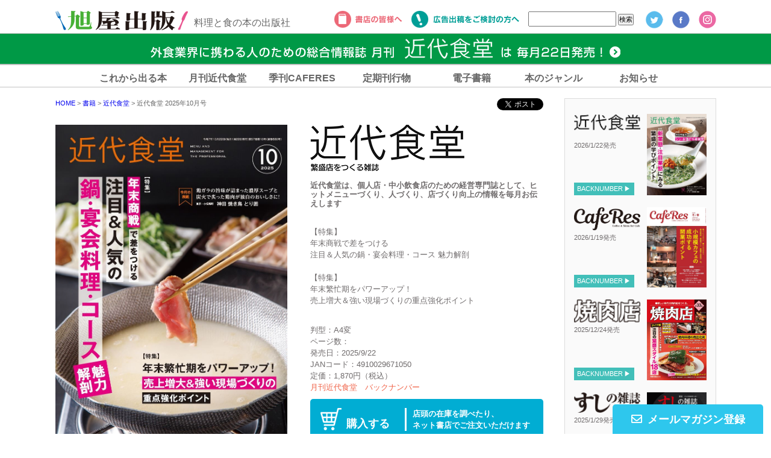

--- FILE ---
content_type: text/html; charset=UTF-8
request_url: https://asahiya-jp.com/book/4910029671050/
body_size: 18975
content:
<!DOCTYPE html>
<html lang="ja">
<head prefix="og: https://ogp.me/ns# fb: https://ogp.me/ns/fb# article: https://ogp.me/ns/article#">
<meta charset="UTF-8">
<meta name="keywords" content="料理,本,プロ,料理専門誌,料理雑誌,飲食店経営,月刊誌,定期購読,ラーメン,鮨,近代食堂,カフェレス,カフェ＆レストラン" />
<meta name="description" content="【特集】
年末商戦で差をつける
注目＆人気の鍋・宴会料理・コース 魅力解剖

【特集】
年末繁忙期をパワーアップ！
売上増大＆強い現場づくりの重点強化ポイント">
<meta name="viewport" content="width=device-width, initial-scale=1, maximum-scale=1, user-scalable=no">
<meta name="format-detection" content="telephone=no">


<link rel="apple-touch-icon" sizes="180x180" href="/apple-touch-icon.png">
<link rel="icon" type="image/png" href="/favicon-32x32.png" sizes="32x32">
<link rel="icon" type="image/png" href="/favicon-16x16.png" sizes="16x16">
<link rel="manifest" href="/manifest.json">
<link rel="mask-icon" href="/safari-pinned-tab.svg" color="#5bbad5">
<meta name="theme-color" content="#ffffff">

<link rel="stylesheet" href="https://asahiya-jp.com/wordpress/wp-content/themes/asahiya/css/common.css" media="screen, projection, print" />
<!--[if lte IE 9]><script src="https://html5shiv.googlecode.com/svn/trunk/html5.js"></script><![endif]-->
<link rel="stylesheet" type="text/css" href="https://asahiya-jp.com/wordpress/wp-content/themes/asahiya/css/slick.css" media="screen" />
<link rel="stylesheet" type="text/css" href="https://asahiya-jp.com/wordpress/wp-content/themes/asahiya/css/slick-theme.css" media="screen" />
<link rel="stylesheet" type="text/css" href="https://asahiya-jp.com/wordpress/wp-content/themes/asahiya/css/remodal.css" />
<link href="https://use.fontawesome.com/releases/v5.1.0/css/all.css" rel="stylesheet">

<link rel="stylesheet" href="https://asahiya-jp.com/wordpress/wp-content/themes/asahiya/css/contents.css" media="all">

<!--[if lte IE 9]><script src="https://html5shiv.googlecode.com/svn/trunk/html5.js"></script><![endif]-->


<script>(function(html){html.className = html.className.replace(/\bno-js\b/,'js')})(document.documentElement);</script>
<title>近代食堂 2025年10月号 | 旭屋出版</title>

		<!-- All in One SEO 4.0.18 -->
		<meta name="description" content="【特集】 年末商戦で差をつける 注目＆人気の 鍋・宴会料理・コース 魅力解剖 人気鍋メニューの魅力解剖 ■おだ … &quot;近代食堂 2025年10月号&quot; の続きを読む"/>
		<link rel="canonical" href="https://asahiya-jp.com/book/4910029671050/" />
		<meta name="google" content="nositelinkssearchbox" />
		<script type="application/ld+json" class="aioseo-schema">
			{"@context":"https:\/\/schema.org","@graph":[{"@type":"WebSite","@id":"https:\/\/asahiya-jp.com\/#website","url":"https:\/\/asahiya-jp.com\/","name":"\u65ed\u5c4b\u51fa\u7248","description":"\u6599\u7406\u3068\u98df\u306e\u672c\u306e\u51fa\u7248\u793e","publisher":{"@id":"https:\/\/asahiya-jp.com\/#organization"}},{"@type":"Organization","@id":"https:\/\/asahiya-jp.com\/#organization","name":"\u65ed\u5c4b\u51fa\u7248","url":"https:\/\/asahiya-jp.com\/","sameAs":["https:\/\/ja-jp.facebook.com\/asahiya.pub\/","https:\/\/twitter.com\/asahiya_hanbai","https:\/\/www.instagram.com\/asahiya_pub\/","https:\/\/www.youtube.com\/channel\/UCo_A4tDPsEV6kAQ65Y4pTEw\/"]},{"@type":"BreadcrumbList","@id":"https:\/\/asahiya-jp.com\/book\/4910029671050\/#breadcrumblist","itemListElement":[{"@type":"ListItem","@id":"https:\/\/asahiya-jp.com\/#listItem","position":"1","item":{"@id":"https:\/\/asahiya-jp.com\/#item","name":"\u30db\u30fc\u30e0","description":"\u6599\u7406\u3068\u98df\u306e\u672c\u306e\u51fa\u7248\u793e","url":"https:\/\/asahiya-jp.com\/"},"nextItem":"https:\/\/asahiya-jp.com\/book\/#listItem"},{"@type":"ListItem","@id":"https:\/\/asahiya-jp.com\/book\/#listItem","position":"2","item":{"@id":"https:\/\/asahiya-jp.com\/book\/#item","name":"\u66f8\u7c4d","description":"\u3010\u7279\u96c6\u3011 \u5e74\u672b\u5546\u6226\u3067\u5dee\u3092\u3064\u3051\u308b \u6ce8\u76ee\uff06\u4eba\u6c17\u306e \u934b\u30fb\u5bb4\u4f1a\u6599\u7406\u30fb\u30b3\u30fc\u30b9 \u9b45\u529b\u89e3\u5256 \u4eba\u6c17\u934b\u30e1\u30cb\u30e5\u30fc\u306e\u9b45\u529b\u89e3\u5256 \u25a0\u304a\u3060 \u2026 \"\u8fd1\u4ee3\u98df\u5802 2025\u5e7410\u6708\u53f7\" \u306e\u7d9a\u304d\u3092\u8aad\u3080","url":"https:\/\/asahiya-jp.com\/book\/"},"nextItem":"https:\/\/asahiya-jp.com\/book\/4910029671050\/#listItem","previousItem":"https:\/\/asahiya-jp.com\/#listItem"},{"@type":"ListItem","@id":"https:\/\/asahiya-jp.com\/book\/4910029671050\/#listItem","position":"3","item":{"@id":"https:\/\/asahiya-jp.com\/book\/4910029671050\/#item","name":"\u8fd1\u4ee3\u98df\u5802 2025\u5e7410\u6708\u53f7","description":"\u3010\u7279\u96c6\u3011 \u5e74\u672b\u5546\u6226\u3067\u5dee\u3092\u3064\u3051\u308b \u6ce8\u76ee\uff06\u4eba\u6c17\u306e \u934b\u30fb\u5bb4\u4f1a\u6599\u7406\u30fb\u30b3\u30fc\u30b9 \u9b45\u529b\u89e3\u5256 \u4eba\u6c17\u934b\u30e1\u30cb\u30e5\u30fc\u306e\u9b45\u529b\u89e3\u5256 \u25a0\u304a\u3060 \u2026 \"\u8fd1\u4ee3\u98df\u5802 2025\u5e7410\u6708\u53f7\" \u306e\u7d9a\u304d\u3092\u8aad\u3080","url":"https:\/\/asahiya-jp.com\/book\/4910029671050\/"},"previousItem":"https:\/\/asahiya-jp.com\/book\/#listItem"}]},{"@type":"Person","@id":"https:\/\/asahiya-jp.com\/author\/tanaka\/#author","url":"https:\/\/asahiya-jp.com\/author\/tanaka\/","name":"\u7530\u4e2d\u7fd4","image":{"@type":"ImageObject","@id":"https:\/\/asahiya-jp.com\/book\/4910029671050\/#authorImage","url":"https:\/\/secure.gravatar.com\/avatar\/dce637c4772f6ff38002e8389c23b525?s=96&d=mm&r=g","width":"96","height":"96","caption":"\u7530\u4e2d\u7fd4"},"sameAs":["https:\/\/www.instagram.com\/asahiya_pub\/","https:\/\/www.youtube.com\/channel\/UCo_A4tDPsEV6kAQ65Y4pTEw\/"]},{"@type":"WebPage","@id":"https:\/\/asahiya-jp.com\/book\/4910029671050\/#webpage","url":"https:\/\/asahiya-jp.com\/book\/4910029671050\/","name":"\u8fd1\u4ee3\u98df\u5802 2025\u5e7410\u6708\u53f7 | \u65ed\u5c4b\u51fa\u7248","description":"\u3010\u7279\u96c6\u3011 \u5e74\u672b\u5546\u6226\u3067\u5dee\u3092\u3064\u3051\u308b \u6ce8\u76ee\uff06\u4eba\u6c17\u306e \u934b\u30fb\u5bb4\u4f1a\u6599\u7406\u30fb\u30b3\u30fc\u30b9 \u9b45\u529b\u89e3\u5256 \u4eba\u6c17\u934b\u30e1\u30cb\u30e5\u30fc\u306e\u9b45\u529b\u89e3\u5256 \u25a0\u304a\u3060 \u2026 \"\u8fd1\u4ee3\u98df\u5802 2025\u5e7410\u6708\u53f7\" \u306e\u7d9a\u304d\u3092\u8aad\u3080","inLanguage":"ja","isPartOf":{"@id":"https:\/\/asahiya-jp.com\/#website"},"breadcrumb":{"@id":"https:\/\/asahiya-jp.com\/book\/4910029671050\/#breadcrumblist"},"author":"https:\/\/asahiya-jp.com\/book\/4910029671050\/#author","creator":"https:\/\/asahiya-jp.com\/book\/4910029671050\/#author","image":{"@type":"ImageObject","@id":"https:\/\/asahiya-jp.com\/#mainImage","url":"https:\/\/asahiya-jp.com\/wordpress\/wp-content\/uploads\/4910029671050-1.jpg","width":"837","height":"1136"},"primaryImageOfPage":{"@id":"https:\/\/asahiya-jp.com\/book\/4910029671050\/#mainImage"},"datePublished":"2025-09-01T08:58:45+09:00","dateModified":"2025-12-26T03:52:08+09:00"},{"@type":"Article","@id":"https:\/\/asahiya-jp.com\/book\/4910029671050\/#article","name":"\u8fd1\u4ee3\u98df\u5802 2025\u5e7410\u6708\u53f7 | \u65ed\u5c4b\u51fa\u7248","description":"\u3010\u7279\u96c6\u3011 \u5e74\u672b\u5546\u6226\u3067\u5dee\u3092\u3064\u3051\u308b \u6ce8\u76ee\uff06\u4eba\u6c17\u306e \u934b\u30fb\u5bb4\u4f1a\u6599\u7406\u30fb\u30b3\u30fc\u30b9 \u9b45\u529b\u89e3\u5256 \u4eba\u6c17\u934b\u30e1\u30cb\u30e5\u30fc\u306e\u9b45\u529b\u89e3\u5256 \u25a0\u304a\u3060 \u2026 \"\u8fd1\u4ee3\u98df\u5802 2025\u5e7410\u6708\u53f7\" \u306e\u7d9a\u304d\u3092\u8aad\u3080","headline":"\u8fd1\u4ee3\u98df\u5802 2025\u5e7410\u6708\u53f7","author":{"@id":"https:\/\/asahiya-jp.com\/author\/tanaka\/#author"},"publisher":{"@id":"https:\/\/asahiya-jp.com\/#organization"},"datePublished":"2025-09-01T08:58:45+09:00","dateModified":"2025-12-26T03:52:08+09:00","articleSection":"\u96fb\u5b50\u66f8\u7c4d\u3042\u308a, \u66f8\u7c4d, \u8fd1\u4ee3\u98df\u5802","mainEntityOfPage":{"@id":"https:\/\/asahiya-jp.com\/book\/4910029671050\/#webpage"},"isPartOf":{"@id":"https:\/\/asahiya-jp.com\/book\/4910029671050\/#webpage"},"image":{"@type":"ImageObject","@id":"https:\/\/asahiya-jp.com\/#articleImage","url":"https:\/\/asahiya-jp.com\/wordpress\/wp-content\/uploads\/4910029671050-1.jpg","width":"837","height":"1136"}}]}
		</script>
		<!-- All in One SEO -->

<link rel='dns-prefetch' href='//secure.gravatar.com' />
<link rel='dns-prefetch' href='//www.google.com' />
<link rel='dns-prefetch' href='//fonts.googleapis.com' />
<link rel='dns-prefetch' href='//s.w.org' />
<link rel='dns-prefetch' href='//v0.wordpress.com' />
<link rel="alternate" type="application/rss+xml" title="旭屋出版 &raquo; フィード" href="https://asahiya-jp.com/feed/" />
<link rel="alternate" type="application/rss+xml" title="旭屋出版 &raquo; コメントフィード" href="https://asahiya-jp.com/comments/feed/" />
<link rel="alternate" type="application/rss+xml" title="旭屋出版 &raquo; 近代食堂 2025年10月号 のコメントのフィード" href="https://asahiya-jp.com/book/4910029671050/feed/" />
		<!-- This site uses the Google Analytics by MonsterInsights plugin v7.17.0 - Using Analytics tracking - https://www.monsterinsights.com/ -->
		<!-- Note: MonsterInsights is not currently configured on this site. The site owner needs to authenticate with Google Analytics in the MonsterInsights settings panel. -->
					<!-- No UA code set -->
				<!-- / Google Analytics by MonsterInsights -->
			<style type="text/css">
	.wp-pagenavi{margin-left:auto !important; margin-right:auto; !important}
	</style>
  <link rel='stylesheet' id='sb_instagram_styles-css'  href='https://asahiya-jp.com/wordpress/wp-content/plugins/instagram-feed/css/sbi-styles.min.css' type='text/css' media='all' />
<link rel='stylesheet' id='wp-block-library-css'  href='https://asahiya-jp.com/wordpress/wp-includes/css/dist/block-library/style.min.css' type='text/css' media='all' />
<style id='wp-block-library-inline-css' type='text/css'>
.has-text-align-justify{text-align:justify;}
</style>
<link rel='stylesheet' id='contact-form-7-css'  href='https://asahiya-jp.com/wordpress/wp-content/plugins/contact-form-7/includes/css/styles.css' type='text/css' media='all' />
<link rel='stylesheet' id='dlm-frontend-css'  href='https://asahiya-jp.com/wordpress/wp-content/plugins/download-monitor/assets/css/frontend.css' type='text/css' media='all' />
<link rel='stylesheet' id='twentysixteen-fonts-css'  href='https://fonts.googleapis.com/css?family=Merriweather%3A400%2C700%2C900%2C400italic%2C700italic%2C900italic%7CMontserrat%3A400%2C700%7CInconsolata%3A400&#038;subset=latin%2Clatin-ext' type='text/css' media='all' />
<link rel='stylesheet' id='genericons-css'  href='https://asahiya-jp.com/wordpress/wp-content/plugins/jetpack/_inc/genericons/genericons/genericons.css' type='text/css' media='all' />
<link rel='stylesheet' id='twentysixteen-style-css'  href='https://asahiya-jp.com/wordpress/wp-content/themes/asahiya/style.css' type='text/css' media='all' />
<!--[if lt IE 10]>
<link rel='stylesheet' id='twentysixteen-ie-css'  href='https://asahiya-jp.com/wordpress/wp-content/themes/asahiya/css/ie.css' type='text/css' media='all' />
<![endif]-->
<!--[if lt IE 9]>
<link rel='stylesheet' id='twentysixteen-ie8-css'  href='https://asahiya-jp.com/wordpress/wp-content/themes/asahiya/css/ie8.css' type='text/css' media='all' />
<![endif]-->
<!--[if lt IE 8]>
<link rel='stylesheet' id='twentysixteen-ie7-css'  href='https://asahiya-jp.com/wordpress/wp-content/themes/asahiya/css/ie7.css' type='text/css' media='all' />
<![endif]-->
<link rel='stylesheet' id='jetpack_css-css'  href='https://asahiya-jp.com/wordpress/wp-content/plugins/jetpack/css/jetpack.css' type='text/css' media='all' />
<link rel='stylesheet' id='wp-pagenavi-style-css'  href='https://asahiya-jp.com/wordpress/wp-content/plugins/wp-pagenavi-style/css/black.css' type='text/css' media='all' />
<script type='text/javascript' src='https://asahiya-jp.com/wordpress/wp-includes/js/jquery/jquery.min.js' id='jquery-core-js'></script>
<script type='text/javascript' src='https://asahiya-jp.com/wordpress/wp-includes/js/jquery/jquery-migrate.min.js' id='jquery-migrate-js'></script>
<script type='text/javascript' src='https://asahiya-jp.com/wordpress/wp-content/plugins/liquid-rwd-plus/js/jquery.cookie.js' id='jquery.cookie-js'></script>
<script type='text/javascript' src='https://asahiya-jp.com/wordpress/wp-content/plugins/liquid-rwd-plus/js/rwd.js' id='rwd-js'></script>
<!--[if lt IE 9]>
<script type='text/javascript' src='https://asahiya-jp.com/wordpress/wp-content/themes/asahiya/js/html5.js' id='twentysixteen-html5-js'></script>
<![endif]-->
<link rel="https://api.w.org/" href="https://asahiya-jp.com/wp-json/" /><link rel="alternate" type="application/json" href="https://asahiya-jp.com/wp-json/wp/v2/posts/22433" /><link rel="EditURI" type="application/rsd+xml" title="RSD" href="https://asahiya-jp.com/wordpress/xmlrpc.php?rsd" />
<link rel="wlwmanifest" type="application/wlwmanifest+xml" href="https://asahiya-jp.com/wordpress/wp-includes/wlwmanifest.xml" /> 
<meta name="generator" content="WordPress 5.6.16" />
<link rel='shortlink' href='https://wp.me/paoR8R-5PP' />
<link rel="alternate" type="application/json+oembed" href="https://asahiya-jp.com/wp-json/oembed/1.0/embed?url=https%3A%2F%2Fasahiya-jp.com%2Fbook%2F4910029671050%2F" />
<link rel="alternate" type="text/xml+oembed" href="https://asahiya-jp.com/wp-json/oembed/1.0/embed?url=https%3A%2F%2Fasahiya-jp.com%2Fbook%2F4910029671050%2F&#038;format=xml" />
<script type="text/javascript">
	window._se_plugin_version = '8.1.9';
</script>
	<style type="text/css">
	 .wp-pagenavi
	{
		font-size:12px !important;
	}
	</style>
	<style type='text/css'>img#wpstats{display:none}</style><meta property="og:title" content="近代食堂 2025年10月号" />
<meta property="og:description" content="【特集】 年末商戦で差をつける 注目＆人気の 鍋・宴会料理・コース 魅力解剖 人気鍋メニューの魅力解剖 ■おだしのだしお（東京・三鷹） ■Na Camo guro（東京・中目黒） ■うわじま場所　二番" />
<meta property="og:type" content="article" />
<meta property="og:url" content="https://asahiya-jp.com/book/4910029671050/" />
<meta property="og:image" content="https://asahiya-jp.com/wordpress/wp-content/uploads/4910029671050-1.jpg" />
<meta property="og:site_name" content="旭屋出版" />
<meta name="twitter:card" content="summary_large_image" />
<meta name="twitter:site" content="@asahiya_hanbai" />
<meta property="og:locale" content="ja_JP" />
<style type="text/css">.broken_link, a.broken_link {
	text-decoration: line-through;
}</style>			<style type="text/css" id="wp-custom-css">
				.smart-cf-upload-image img, .smart-cf-upload-file img{
	max-width: 30%!important;
}

/* お問い合わせページロゴ消し */
.grecaptcha-badge { display: none; }			</style>
		<!-- ## NXS/OG ## --><!-- ## NXSOGTAGS ## --><!-- ## NXS/OG ## -->

<script>
  (function(i,s,o,g,r,a,m){i['GoogleAnalyticsObject']=r;i[r]=i[r]||function(){
  (i[r].q=i[r].q||[]).push(arguments)},i[r].l=1*new Date();a=s.createElement(o),
  m=s.getElementsByTagName(o)[0];a.async=1;a.src=g;m.parentNode.insertBefore(a,m)
  })(window,document,'script','https://www.google-analytics.com/analytics.js','ga');

  ga('create', 'UA-79774539-1', 'auto');
  ga('send', 'pageview');

</script>
</head>

<body data-rsssl=1>




<div id="fb-root"></div>
<script>(function(d, s, id) {
  var js, fjs = d.getElementsByTagName(s)[0];
  if (d.getElementById(id)) return;
  js = d.createElement(s); js.id = id;
  js.src = "//connect.facebook.net/ja_JP/sdk.js#xfbml=1&version=v2.6";
  fjs.parentNode.insertBefore(js, fjs);
}(document, 'script', 'facebook-jssdk'));</script>

<div id="head-wrap"></div>
<div class="contents">

<div class="main books books2017">


<div class="for-pc">

<section class="cont-head clearfix">
<div class="twitter"><a href="https://twitter.com/share" class="twitter-share-button">Tweet</a> <script>!function(d,s,id){var js,fjs=d.getElementsByTagName(s)[0],p=/^http:/.test(d.location)?'http':'https';if(!d.getElementById(id)){js=d.createElement(s);js.id=id;js.src=p+'://platform.twitter.com/widgets.js';fjs.parentNode.insertBefore(js,fjs);}}(document, 'script', 'twitter-wjs');</script></div>
<div class="fb-like" data-layout="button_count" data-action="like" data-size="small" data-show-faces="false" data-share="false"></div>
<div class="breadcrumbs">
<span property="itemListElement" typeof="ListItem">
<a property="item" typeof="WebPage" title="旭屋出版へ移動" href="/" class="home"><span property="name">HOME</span></a>
<meta property="position" content="1"></span> &gt; 
<span property="itemListElement" typeof="ListItem">
<a property="item" typeof="WebPage" title="書籍のカテゴリーアーカイブへ移動" href="/category/book/" class="taxonomy category">
<span property="name">書籍</span></a><meta property="position" content="2"></span> &gt; 
<span property="itemListElement" typeof="ListItem"><a property="item" typeof="WebPage" title="近代食堂のカテゴリーアーカイブへ移動" href="https://asahiya-jp.com/category/book/kindai/" class="taxonomy category"><span property="name">近代食堂</span></a><meta property="position" content="3"></span> &gt; 
<span property="itemListElement" typeof="ListItem"><span property="name">近代食堂 2025年10月号</span><meta property="position" content="4"></span>
</div>
</section>

<section class="books-top clearfix">
<div class="main-photo">
<img width="837" height="1136" src="https://asahiya-jp.com/wordpress/wp-content/uploads/4910029671050-1.jpg" class="attachment-post-thumbnail size-post-thumbnail wp-post-image" alt="" loading="lazy" srcset="https://asahiya-jp.com/wordpress/wp-content/uploads/4910029671050-1.jpg 837w, https://asahiya-jp.com/wordpress/wp-content/uploads/4910029671050-1-768x1042.jpg 768w" sizes="(max-width: 709px) 85vw, (max-width: 909px) 67vw, (max-width: 984px) 60vw, (max-width: 1362px) 62vw, 840px" /></div>


<div class="main-text">
<h2>
<img src="https://asahiya-jp.com/images/title-kindai.png" alt="近代食堂">
<span>
近代食堂は、個人店・中小飲食店のための経営専門誌として、ヒットメニューづくり、人づくり、店づくり向上の情報を毎月お伝えします
</span></h2>
<p class="gaiyou">【特集】<br>
年末商戦で差をつける<br>
注目＆人気の鍋・宴会料理・コース 魅力解剖<br>
<br>
【特集】<br>
年末繁忙期をパワーアップ！<br>
売上増大＆強い現場づくりの重点強化ポイント<br></p>


<p>判型：A4変<br>
ページ数：<br>
発売日：2025/9/22<br>
JANコード：4910029671050<br>
定価：1,870円（税込）
<a href="/category/book/kindai/">月刊近代食堂　バックナンバー</a>
</p>


<a class="shop popup-frame" href="#inline"><p>購入する</p>
<span>店頭の在庫を調べたり、<br>ネット書店でご注文いただけます</span></a>

<div class="ebook-icon clearfix">
<p>この本は電子書籍でも読めます</p>

<!--kindle-->
<a href="https://www.amazon.co.jp/s?k=4910029671050&i=digital-text&__mk_ja_JP=%E3%82%AB%E3%82%BF%E3%82%AB%E3%83%8A&ref=nb_sb_noss" target="_blank" class="amazon">amazon kindle</a>

<!--rakuten-->
<a href="https://books.rakuten.co.jp/search?sitem=+近代食堂 2025年10月号&g=101&l-id=ebook-pc-search-box&x=0&y=0" target="_blank" class="rakuten">楽天kobo</a>

<!--紀伊國屋書店-->
<a href="https://www.kinokuniya.co.jp/disp/CSfDispListPage_001.jsp?qs=true&ptk=03&q=+近代食堂 2025年10月号" target="_blank" class="kinoppy">紀伊國屋書店</a>

<!--BOOK WALKER-->
<a href="https://bookwalker.jp/search/?qcat=&word=4910029671050" target="_blank" class="bookwalker">BOOK WALKER</a>

<!--Reader Store -->
<a href="https://ebookstore.sony.jp/search/?q=近代食堂 2025年10月号&cs=search" target="_blank" class="readerstore">Reader Store </a>
</div>



<div class="teiki clearfix">
<p>定期購読する</p>
<a href="http://fujisan.co.jp/pc/web-kinshoku" target="_blank"><img src="https://asahiya-jp.com/images/bnr-fujisan-l.jpg" alt="fujisan"></a>
<!--<a href="https://www.fujisan.co.jp/product/556/" target="_blank"><img src="https://asahiya-jp.com/images/bnr-fujisan-l.jpg" alt="fujisan"></a>-->
</div>
</div>

</section>



<section class="books-cont">
</section>





<section class="free-area">
<p><strong><span style="font-size: 24pt;">【特集】</span></strong></p>
<p><span style="color: #ff7300;"><strong><span style="font-size: 14pt;">年末商戦で差をつける</span></strong></span><br />
<strong><span style="font-size: 18pt;">注目＆人気の</span></strong><br />
<strong><span style="font-size: 24pt;"><span style="color: #ff7300;">鍋・宴会料理・コース</span> 魅力解剖</span></strong></p>
<p><span style="color: #ff7300;"><strong><span style="font-size: 18pt;">人気鍋メニューの魅力解剖</span></strong></span><br />
<strong><span style="font-size: 8pt; color: #ff7300;">■</span>おだしのだしお（東京・三鷹）</strong><br />
<strong><span style="font-size: 8pt; color: #ff7300;">■</span>Na Camo guro（東京・中目黒）</strong><br />
<strong><span style="font-size: 8pt; color: #ff7300;">■</span>うわじま場所　二番町店別　鰤右衛門（愛媛・松山）</strong><br />
<strong><span style="font-size: 8pt; color: #ff7300;">■</span>すき焼き 注目の新バリエーション</strong></p>
<p><span style="color: #ff7300;"><strong><span style="font-size: 18pt;">人気おでんの魅力解剖</span></strong></span><br />
<strong><span style="font-size: 8pt; color: #ff7300;">■</span>おでん都（東京・三鷹）</strong></p>
<p><span style="color: #ff7300;"><strong><span style="font-size: 18pt;">注目の人気コース／人気コースの魅力解剖</span></strong></span><br />
<strong><span style="font-size: 8pt; color: #ff7300;">■</span>炉端焼き　燻銀　名駅三丁目店（愛知・名古屋）</strong><br />
<strong><span style="font-size: 8pt; color: #ff7300;">■</span>天ちら・蕎麦　あ.まると（千葉・千葉市）</strong><br />
<strong><span style="font-size: 8pt; color: #ff7300;">■</span>ちょいおでん　新宿本店（東京・新宿）</strong><br />
<strong><span style="font-size: 8pt; color: #ff7300;">■</span>瓦町久屋　浮世ばなれ（愛知・名古屋）</strong><br />
<strong><span style="font-size: 8pt; color: #ff7300;">■</span>Trattoria　TOSCANA　京橋店（東京・京橋）</strong><br />
<strong><span style="font-size: 8pt; color: #ff7300;">■</span>高砂寿司（東京・東雪谷）</strong></p>
<p><span style="color: #ff7300;"><strong><span style="font-size: 18pt;">ドミナント繁盛店の忘年会コース戦略</span></strong></span><br />
<strong><span style="font-size: 8pt; color: #ff7300;">■</span>㈱和音人（東京・三軒茶屋）</strong></p>
<p><br />
<strong><span style="font-size: 24pt;">【特集】</span></strong></p>
<p><strong><span style="font-size: 24pt;">年末繁忙期をパワーアップ！</span></strong><br />
<strong><span style="font-size: 24pt;"><span style="color: #ff7300;">売上増大＆強い現場づくり</span>の</span></strong><br />
<span style="color: #ff7300;"><strong><span style="font-size: 18pt;">重点強化ポイント</span></strong></span></p>
<p><strong>年末繁忙期に売上を伸ばす！上手な「予約」の取り方・増やし方</strong><br />
<span style="font-size: 8pt; color: #ff7300;">■</span>編集協力／株式会社トレタ</p>
<p><strong>売上は＂質＂から始まる。繁忙期を勝ち抜く「両質の経営」という新常識</strong><br />
<span style="font-size: 8pt; color: #ff7300;">■</span>株式会社アップ・トレンド・クリエイツ　白岩大樹</p>
<p><br />
<span style="color: #ff7300;"><strong><span style="font-size: 14pt;">今月の表紙　ヒットメニュー開発の舞台裏</span></strong></span><br />
<strong>東京・小伝馬町　神田 焼き鳥 とり囲</strong><br />
<span style="font-size: 14pt;"><strong>炭火で炙る鶏の香ばしさも味になる、新感覚の白湯鍋</strong></span></p>
<p><br />
サプライヤー・飲食経営者・メディアが選ぶ<br />
<strong>飲食DX企業No.1はどこか？ <span style="color: #ff7300;">オンライン投票受付スタート</span></strong></p>
<p><br />
<strong><span style="font-size: 14pt;">[interview] 繁盛店トップの新視点</span></strong></p>
<p><span style="color: #ff7300;"><strong><span style="font-size: 14pt;">神田以外の商業施設内に出店。今後の事業領域拡大に駒を進める</span></strong></span><br />
<span style="font-size: 8pt; color: #ff7300;">■</span>㈱スマイルリンクル　代表取締役社長　須藤 剛 氏</p>
<p><span style="color: #ff7300;"><strong><span style="font-size: 14pt;">コロナ中に、ごちそうおにぎりのアイデアと出会い一事業に育てる</span></strong></span><br />
<span style="font-size: 8pt; color: #ff7300;">■</span>㈱マリノ 代表取締役社長　水野 由太佳 氏</p>
<p><br />
<strong><span style="font-size: 14pt;">話題の売り方・ヒット商法</span></strong><br />
<strong><span style="font-size: 14pt;"><span style="color: #ff7300;">クローズアップ</span><span style="font-size: 18pt;">新・繁盛店</span></span></strong></p>
<p>大阪・天満『豚足・ホルモン　小林商店』<br />
<span style="color: #ff7300;"><strong>鉄板焼肉と二大名物の３品を業態の核に21坪・1100万円。営業利益率25～35％を実現！</strong></span></p>
<p>愛知・清須市『信長食堂』『炉ばた いちもんじ』<br />
<span style="color: #ff7300;"><strong>定食＆炉端の二毛作営業でランチの目的来店が急増。郊外立地でも月商1000万円</strong></span></p>
<p>東京・新宿三丁目『エピタフカレー』<br />
<strong><span style="color: #ff7300;">２種類の本格スパイスカレーを楽しむ＂あいがけ＂スタイルでファン獲得し、ランチ４回転！</span></strong></p>
<p><br />
<strong>『鉄ホピ』東武鉄道 東武日光線編　新栃木駅　「ホッピーでハッピー」は続くよ！どこまでも！</strong><br />
<span style="font-size: 8pt; color: #ff7300;">■</span>栃木・栃木市『えんてんか 栃木店』</p>
<p><br />
飲食店の未来を切り拓く、新たな舞台が高松に誕生！<br />
Fantudio Takamatsuファンタジオ タカマツ</p>
<p><br />
国産カレー粉発売から120周年を迎えたハチ食品㈱<br />
<strong>多彩な新商品開発および全国的な販売展開を発表！</strong></p>
<p><br />
<strong>[特別企画]</strong><br />
<strong><span style="color: #ff7300;">居酒屋業界</span>はこれからさらに<span style="color: #ff7300;">面白く</span>なる！</strong><br />
<strong>～日本居酒屋協会・大林会長インタビュー～</strong></p>
<p><br />
<strong><span style="font-size: 18pt;">いま<span style="color: #ff7300;">強い店</span>は、こう作る</span></strong><br />
<span style="font-size: 14pt;">宮城・仙台市『CHICCI 本店』</span></p>
<p><br />
<span style="font-size: 14pt; color: #ff7300;"><strong>そば・うどん・ラーメン</strong></span><br />
<strong><span style="font-size: 18pt;">進化する麺料理の技術</span></strong><br />
東京・根津『蕎麦　松風』</p>
<p><br />
<span style="color: #ff7300;"><strong><span style="font-size: 14pt;">「ミライの繁盛店」のつくり方</span></strong></span><br />
<strong><span style="font-size: 14pt;">2025年も残り３ヵ月、ミライの繁盛店に重要な４つのキーワード</span></strong><br />
飲食店＂共創＂コンサルタント　佐野裕二</p>
<p><span style="color: #ff7300;"><strong><span style="font-size: 14pt;">繁盛店を作る メニュー表</span></strong></span><br />
<strong><span style="font-size: 14pt;">表紙＆裏表紙の位置も上手に活用。カテゴリー分けも簡潔にまとめる</span></strong></p>
<p><span style="color: #ff7300;"><strong><span style="font-size: 14pt;">「肉」が動けば、「外食」が動く</span></strong></span><br />
<strong><span style="font-size: 14pt;">ブラジル牛肉の輸入解禁か？飼料・食肉の現地最新動向</span></strong><br />
㈲ブリッジインターナショナル　代表取締役　食肉コンサルタント　高橋　寛</p>
<p><span style="color: #ff7300;"><strong><span style="font-size: 14pt;">pick up トピックス</span></strong></span><br />
<strong><span style="font-size: 14pt;">福井県でアラン・デュカス氏を迎えたイベントが開催 etc.</span></strong></p>
<p><br />
<strong><span style="font-size: 14pt;">外食の時流がワカル　<span style="font-size: 18pt;">話題の新店</span>＆メニュー</span></strong></p>
<p><span style="font-size: 8pt; color: #ff7300;">■</span>東京・門前仲町『東京もんじゃ・鉄板焼酒場 どてっぱん』<br />
<span style="font-size: 8pt; color: #ff7300;">■</span>東京・銀座<br />
『TOMO BANYA』<br />
<span style="font-size: 8pt; color: #ff7300;">■</span>東京・六本木『焼鳥 佐田十郎 六本木』<br />
<span style="font-size: 8pt; color: #ff7300;">■</span>塚田農場<br />
<span style="font-size: 8pt; color: #ff7300;">■</span>東京・目黒『焼肉うし幸 中目黒店』<br />
<span style="font-size: 8pt; color: #ff7300;">■</span>東京・大久保『オクドンシク』</p></section>



<div id="inline" class="inline-wrap mfp-hide">
<section class="tenpo">
<h2>店舗の在庫を調べる</h2>
<a href="https://www.kinokuniya.co.jp/f/dsg-04-4910029671050" target="_blank">紀伊國屋書店</a>
<a href="http://www.tokyo-shoten.or.jp/kumiaimap_utf8.htm?bkey=4910029671050" target="_blank">街の本屋さん</a>
</section>
<section class="online">
<h2>オンラインで購入する</h2>
<a href="https://www.kinokuniya.co.jp/disp/CSfDispListPage_001.jsp?qs=true&ptk=07&q=4910029671050" target="_blank"><img src="https://asahiya-jp.com/images/shop/bnr-kinokuniya.png" alt="紀伊国屋書店　"></a>
<a href="https://www.amazon.co.jp/s/ref=nb_sb_noss?__mk_ja_JP=%E3%82%AB%E3%82%BF%E3%82%AB%E3%83%8A&url=search-alias%3Daps&field-keywords=4910029671050" target="_blank"><img src="https://asahiya-jp.com/images/shop/bnr-amazon.png" alt="Amazon"></a>
<a href="http://search.books.rakuten.co.jp/bksearch/nm?b=1&g=000&sitem=4910029671050" target="_blank"><img src="https://asahiya-jp.com/images/shop/bnr-rakuten.png" alt="楽天ブックス" /></a>
<a href="http://shop.tsutaya.co.jp/search_result?ecCategory=00&searchType=1&pSCS=%E3%81%99%E3%81%B9%E3%81%A6%E3%81%AE%E5%95%86%E5%93%81&searchKeyword=+4910029671050" target="_blank"><img src="https://asahiya-jp.com/images/shop/bnr-tsutaya.png" alt="TSUTAYA online　"></a>
<a href="http://honto.jp/netstore/search_0730_104910029671050.html?cid=ip_us" target="_blank"><img src="https://asahiya-jp.com/images/shop/bnr-honto.png" alt="honto"></a>
<a href="http://www.e-hon.ne.jp/bec/SA/DetailZasshi?refShinCode=0900000004910029671050" target="_blank"><img src="https://asahiya-jp.com/images/shop/bnr-ehon.png" alt="e-hon 全国書店ネットワーク"></a>
<a href="http://www.honyaclub.com/shop/goods/search.aspx?cat_p=&search=%8C%9F%8D%F5&keyw=4910029671050" target="_blank"><img src="https://asahiya-jp.com/images/shop/bnr-honya.png" alt="Honya Club.com"></a>
<a href="http://7net.omni7.jp/search/?keyword=4910029671050" target="_blank"><img src="https://asahiya-jp.com/images/shop/bnr-seven.png" alt="セブンネット"></a>
<a href="https://www.yodobashi.com/?query=&word=4910029671050" target="_blank"><img src="https://asahiya-jp.com/images/shop/bnr-yodobashi.png" alt="ヨドバシカメラ"></a>
</section>
</div>

</div>






<!-- .for-sp -->
<div class="for-sp">

<section class="cont-head clearfix">
<div class="breadcrumbs">
<span property="itemListElement" typeof="ListItem">
<a property="item" typeof="WebPage" title="旭屋出版へ移動" href="/" class="home"><span property="name">HOME</span></a>
<meta property="position" content="1"></span> &gt; 
<span property="itemListElement" typeof="ListItem">
<a property="item" typeof="WebPage" title="書籍のカテゴリーアーカイブへ移動" href="/category/book/" class="taxonomy category">
<span property="name">書籍</span></a><meta property="position" content="2"></span> &gt; 
<span property="itemListElement" typeof="ListItem"><a property="item" typeof="WebPage" title="近代食堂のカテゴリーアーカイブへ移動" href="https://asahiya-jp.com/category/book/kindai/" class="taxonomy category"><span property="name">近代食堂</span></a><meta property="position" content="3"></span> &gt; 
<span property="itemListElement" typeof="ListItem"><span property="name">近代食堂 2025年10月号</span><meta property="position" content="4"></span>
</div>
</section>

<section class="books-top">
<img src="https://asahiya-jp.com/images/title-kindai.png" alt="近代食堂">

<div class="main-photo">
<img width="837" height="1136" src="https://asahiya-jp.com/wordpress/wp-content/uploads/4910029671050-1.jpg" class="attachment-post-thumbnail size-post-thumbnail wp-post-image" alt="" loading="lazy" srcset="https://asahiya-jp.com/wordpress/wp-content/uploads/4910029671050-1.jpg 837w, https://asahiya-jp.com/wordpress/wp-content/uploads/4910029671050-1-768x1042.jpg 768w" sizes="(max-width: 709px) 85vw, (max-width: 909px) 67vw, (max-width: 984px) 60vw, (max-width: 1362px) 62vw, 840px" /></div>
<p>
近代食堂は、個人店・中小飲食店のための経営専門誌として、ヒットメニューづくり、人づくり、店づくり向上の情報を毎月お伝えします
</p>
<p class="gaiyou">【特集】<br>
年末商戦で差をつける<br>
注目＆人気の鍋・宴会料理・コース 魅力解剖<br>
<br>
【特集】<br>
年末繁忙期をパワーアップ！<br>
売上増大＆強い現場づくりの重点強化ポイント<br></p>

<div class="clearfix">
<dl>
<dt>判型</dt><dd>A4変</dd>
<dt>ページ数</dt><dd></dd>
<dt>発売日</dt><dd>2025/9/22</dd>
<dt>JANコード
</dt><dd>4910029671050</dd>
<dt>備考</dt><dd class="note"></dd>
<dt>定価</dt><dd>1,870円（税込）</dd>
</dl>
<a href="/category/book/kindai/" class="bknmbr">月刊近代食堂　バックナンバー</a>

</div>

<p class="btn-teiki clearfix">
オトクな定期購読はこちらから<br>
<a href="http://fujisan.co.jp/pc/web-kinshoku" target="_blank">fujisan</a>
<a href="http://www.bookliner.co.jp/teikibin_new/P7000Initial.action?itemCode=02967" target="_blank">雑誌の定期便</a>
<a href="http://www.honyaclub.com/shop/g/g18284679/" target="_blank">HonyaClub</a>
</p>


<div class="link-buy">
<a class="toggle">ネットサービスで購入する</a>
<ul>
<li><a href="http://search.books.rakuten.co.jp/bksearch/nm?b=1&g=000&sitem=4910029671050" target="_blank">楽天ブックス</a></li>
<li><a href="https://www.amazon.co.jp/s/ref=nb_sb_noss?__mk_ja_JP=%E3%82%AB%E3%82%BF%E3%82%AB%E3%83%8A&url=search-alias%3Daps&field-keywords=4910029671050" target="_blank">Amazon</a></li>
<li><a href="http://shop.tsutaya.co.jp/search_result?ecCategory=00&searchType=1&pSCS=%E3%81%99%E3%81%B9%E3%81%A6%E3%81%AE%E5%95%86%E5%93%81&searchKeyword=+4910029671050" target="_blank">TSUTAYA online　</a></li>
<li><a href="http://7net.omni7.jp/search/?keyword=4910029671050" target="_blank">セブンネット</a></li>
<li><a href="https://www.kinokuniya.co.jp/disp/CSfDispListPage_001.jsp?qs=true&ptk=07&q=4910029671050" target="_blank">紀伊国屋書店　</a></li>
<li><a href="http://honto.jp/netstore/search_0730_104910029671050.html?cid=ip_us" target="_blank">honto</a></li>
<li><a href="http://www.e-hon.ne.jp/bec/SA/ListAll?cnt=&mode=speed&spKeyword=4910029671050&pageNumber=0&totalCnt=1&dispCnt=20&button=btnSpeed" target="_blank">e-hon 全国書店ネットワーク　</a></li>
<li><a href="http://www.honyaclub.com/shop/goods/search.aspx?cat_p=&search=%8C%9F%8D%F5&keyw=4910029671050" target="_blank">Honya Club.com</a></li>
<li><a href="https://www.yodobashi.com/?query=&word=4910029671050" target="_blank">ヨドバシカメラ</a></li>
</ul>
</div>

<div class="ebook-icon clearfix">
<p>この本は電子書籍でも読めます</p>

<!--kindle-->
<a href="https://www.amazon.co.jp/s?k=4910029671050&i=digital-text&__mk_ja_JP=%E3%82%AB%E3%82%BF%E3%82%AB%E3%83%8A&ref=nb_sb_noss" target="_blank" class="amazon">amazon kindle</a>

<!--rakuten-->
<a href="https://books.rakuten.co.jp/search?sitem=+近代食堂 2025年10月号&g=101&l-id=ebook-pc-search-box&x=0&y=0" target="_blank" class="rakuten">楽天kobo</a>

<!--紀伊國屋書店-->
<a href="https://www.kinokuniya.co.jp/disp/CSfDispListPage_001.jsp?qs=true&ptk=03&q=+近代食堂 2025年10月号" target="_blank" class="kinoppy">紀伊國屋書店</a>

<!--BOOK WALKER-->
<a href="https://bookwalker.jp/search/?qcat=&word=4910029671050" target="_blank" class="bookwalker">BOOK WALKER</a>

<!--Reader Store -->
<a href="https://ebookstore.sony.jp/search/?q=近代食堂 2025年10月号&cs=search" target="_blank" class="readerstore">Reader Store </a>
</div>


</section>

<section class="sp-sns clearfix">
<div class="twitter"><a href="https://twitter.com/share" class="twitter-share-button">Tweet</a> <script>!function(d,s,id){var js,fjs=d.getElementsByTagName(s)[0],p=/^http:/.test(d.location)?'http':'https';if(!d.getElementById(id)){js=d.createElement(s);js.id=id;js.src=p+'://platform.twitter.com/widgets.js';fjs.parentNode.insertBefore(js,fjs);}}(document, 'script', 'twitter-wjs');</script></div>
<div class="fb-like" data-layout="button_count" data-action="like" data-size="small" data-show-faces="false" data-share="false"></div>
</section>


<section class="books-cont">
</section>




<section class="free-area">
<p><strong><span style="font-size: 24pt;">【特集】</span></strong></p>
<p><span style="color: #ff7300;"><strong><span style="font-size: 14pt;">年末商戦で差をつける</span></strong></span><br />
<strong><span style="font-size: 18pt;">注目＆人気の</span></strong><br />
<strong><span style="font-size: 24pt;"><span style="color: #ff7300;">鍋・宴会料理・コース</span> 魅力解剖</span></strong></p>
<p><span style="color: #ff7300;"><strong><span style="font-size: 18pt;">人気鍋メニューの魅力解剖</span></strong></span><br />
<strong><span style="font-size: 8pt; color: #ff7300;">■</span>おだしのだしお（東京・三鷹）</strong><br />
<strong><span style="font-size: 8pt; color: #ff7300;">■</span>Na Camo guro（東京・中目黒）</strong><br />
<strong><span style="font-size: 8pt; color: #ff7300;">■</span>うわじま場所　二番町店別　鰤右衛門（愛媛・松山）</strong><br />
<strong><span style="font-size: 8pt; color: #ff7300;">■</span>すき焼き 注目の新バリエーション</strong></p>
<p><span style="color: #ff7300;"><strong><span style="font-size: 18pt;">人気おでんの魅力解剖</span></strong></span><br />
<strong><span style="font-size: 8pt; color: #ff7300;">■</span>おでん都（東京・三鷹）</strong></p>
<p><span style="color: #ff7300;"><strong><span style="font-size: 18pt;">注目の人気コース／人気コースの魅力解剖</span></strong></span><br />
<strong><span style="font-size: 8pt; color: #ff7300;">■</span>炉端焼き　燻銀　名駅三丁目店（愛知・名古屋）</strong><br />
<strong><span style="font-size: 8pt; color: #ff7300;">■</span>天ちら・蕎麦　あ.まると（千葉・千葉市）</strong><br />
<strong><span style="font-size: 8pt; color: #ff7300;">■</span>ちょいおでん　新宿本店（東京・新宿）</strong><br />
<strong><span style="font-size: 8pt; color: #ff7300;">■</span>瓦町久屋　浮世ばなれ（愛知・名古屋）</strong><br />
<strong><span style="font-size: 8pt; color: #ff7300;">■</span>Trattoria　TOSCANA　京橋店（東京・京橋）</strong><br />
<strong><span style="font-size: 8pt; color: #ff7300;">■</span>高砂寿司（東京・東雪谷）</strong></p>
<p><span style="color: #ff7300;"><strong><span style="font-size: 18pt;">ドミナント繁盛店の忘年会コース戦略</span></strong></span><br />
<strong><span style="font-size: 8pt; color: #ff7300;">■</span>㈱和音人（東京・三軒茶屋）</strong></p>
<p><br />
<strong><span style="font-size: 24pt;">【特集】</span></strong></p>
<p><strong><span style="font-size: 24pt;">年末繁忙期をパワーアップ！</span></strong><br />
<strong><span style="font-size: 24pt;"><span style="color: #ff7300;">売上増大＆強い現場づくり</span>の</span></strong><br />
<span style="color: #ff7300;"><strong><span style="font-size: 18pt;">重点強化ポイント</span></strong></span></p>
<p><strong>年末繁忙期に売上を伸ばす！上手な「予約」の取り方・増やし方</strong><br />
<span style="font-size: 8pt; color: #ff7300;">■</span>編集協力／株式会社トレタ</p>
<p><strong>売上は＂質＂から始まる。繁忙期を勝ち抜く「両質の経営」という新常識</strong><br />
<span style="font-size: 8pt; color: #ff7300;">■</span>株式会社アップ・トレンド・クリエイツ　白岩大樹</p>
<p><br />
<span style="color: #ff7300;"><strong><span style="font-size: 14pt;">今月の表紙　ヒットメニュー開発の舞台裏</span></strong></span><br />
<strong>東京・小伝馬町　神田 焼き鳥 とり囲</strong><br />
<span style="font-size: 14pt;"><strong>炭火で炙る鶏の香ばしさも味になる、新感覚の白湯鍋</strong></span></p>
<p><br />
サプライヤー・飲食経営者・メディアが選ぶ<br />
<strong>飲食DX企業No.1はどこか？ <span style="color: #ff7300;">オンライン投票受付スタート</span></strong></p>
<p><br />
<strong><span style="font-size: 14pt;">[interview] 繁盛店トップの新視点</span></strong></p>
<p><span style="color: #ff7300;"><strong><span style="font-size: 14pt;">神田以外の商業施設内に出店。今後の事業領域拡大に駒を進める</span></strong></span><br />
<span style="font-size: 8pt; color: #ff7300;">■</span>㈱スマイルリンクル　代表取締役社長　須藤 剛 氏</p>
<p><span style="color: #ff7300;"><strong><span style="font-size: 14pt;">コロナ中に、ごちそうおにぎりのアイデアと出会い一事業に育てる</span></strong></span><br />
<span style="font-size: 8pt; color: #ff7300;">■</span>㈱マリノ 代表取締役社長　水野 由太佳 氏</p>
<p><br />
<strong><span style="font-size: 14pt;">話題の売り方・ヒット商法</span></strong><br />
<strong><span style="font-size: 14pt;"><span style="color: #ff7300;">クローズアップ</span><span style="font-size: 18pt;">新・繁盛店</span></span></strong></p>
<p>大阪・天満『豚足・ホルモン　小林商店』<br />
<span style="color: #ff7300;"><strong>鉄板焼肉と二大名物の３品を業態の核に21坪・1100万円。営業利益率25～35％を実現！</strong></span></p>
<p>愛知・清須市『信長食堂』『炉ばた いちもんじ』<br />
<span style="color: #ff7300;"><strong>定食＆炉端の二毛作営業でランチの目的来店が急増。郊外立地でも月商1000万円</strong></span></p>
<p>東京・新宿三丁目『エピタフカレー』<br />
<strong><span style="color: #ff7300;">２種類の本格スパイスカレーを楽しむ＂あいがけ＂スタイルでファン獲得し、ランチ４回転！</span></strong></p>
<p><br />
<strong>『鉄ホピ』東武鉄道 東武日光線編　新栃木駅　「ホッピーでハッピー」は続くよ！どこまでも！</strong><br />
<span style="font-size: 8pt; color: #ff7300;">■</span>栃木・栃木市『えんてんか 栃木店』</p>
<p><br />
飲食店の未来を切り拓く、新たな舞台が高松に誕生！<br />
Fantudio Takamatsuファンタジオ タカマツ</p>
<p><br />
国産カレー粉発売から120周年を迎えたハチ食品㈱<br />
<strong>多彩な新商品開発および全国的な販売展開を発表！</strong></p>
<p><br />
<strong>[特別企画]</strong><br />
<strong><span style="color: #ff7300;">居酒屋業界</span>はこれからさらに<span style="color: #ff7300;">面白く</span>なる！</strong><br />
<strong>～日本居酒屋協会・大林会長インタビュー～</strong></p>
<p><br />
<strong><span style="font-size: 18pt;">いま<span style="color: #ff7300;">強い店</span>は、こう作る</span></strong><br />
<span style="font-size: 14pt;">宮城・仙台市『CHICCI 本店』</span></p>
<p><br />
<span style="font-size: 14pt; color: #ff7300;"><strong>そば・うどん・ラーメン</strong></span><br />
<strong><span style="font-size: 18pt;">進化する麺料理の技術</span></strong><br />
東京・根津『蕎麦　松風』</p>
<p><br />
<span style="color: #ff7300;"><strong><span style="font-size: 14pt;">「ミライの繁盛店」のつくり方</span></strong></span><br />
<strong><span style="font-size: 14pt;">2025年も残り３ヵ月、ミライの繁盛店に重要な４つのキーワード</span></strong><br />
飲食店＂共創＂コンサルタント　佐野裕二</p>
<p><span style="color: #ff7300;"><strong><span style="font-size: 14pt;">繁盛店を作る メニュー表</span></strong></span><br />
<strong><span style="font-size: 14pt;">表紙＆裏表紙の位置も上手に活用。カテゴリー分けも簡潔にまとめる</span></strong></p>
<p><span style="color: #ff7300;"><strong><span style="font-size: 14pt;">「肉」が動けば、「外食」が動く</span></strong></span><br />
<strong><span style="font-size: 14pt;">ブラジル牛肉の輸入解禁か？飼料・食肉の現地最新動向</span></strong><br />
㈲ブリッジインターナショナル　代表取締役　食肉コンサルタント　高橋　寛</p>
<p><span style="color: #ff7300;"><strong><span style="font-size: 14pt;">pick up トピックス</span></strong></span><br />
<strong><span style="font-size: 14pt;">福井県でアラン・デュカス氏を迎えたイベントが開催 etc.</span></strong></p>
<p><br />
<strong><span style="font-size: 14pt;">外食の時流がワカル　<span style="font-size: 18pt;">話題の新店</span>＆メニュー</span></strong></p>
<p><span style="font-size: 8pt; color: #ff7300;">■</span>東京・門前仲町『東京もんじゃ・鉄板焼酒場 どてっぱん』<br />
<span style="font-size: 8pt; color: #ff7300;">■</span>東京・銀座<br />
『TOMO BANYA』<br />
<span style="font-size: 8pt; color: #ff7300;">■</span>東京・六本木『焼鳥 佐田十郎 六本木』<br />
<span style="font-size: 8pt; color: #ff7300;">■</span>塚田農場<br />
<span style="font-size: 8pt; color: #ff7300;">■</span>東京・目黒『焼肉うし幸 中目黒店』<br />
<span style="font-size: 8pt; color: #ff7300;">■</span>東京・大久保『オクドンシク』</p></section>



<section class="books-top">
<p class="btn-teiki clearfix">
オトクな定期購読はこちらから<br>
<a href="http://fujisan.co.jp/pc/web-kinshoku" target="_blank">fujisan</a>
<a href="http://www.bookliner.co.jp/teikibin_new/P7000Initial.action?itemCode=02967" target="_blank">雑誌の定期便</a>
<a href="http://www.honyaclub.com/shop/g/g18284679/" target="_blank">HonyaClub</a>
</p>


<div class="link-buy">
<a class="toggle">ネットサービスで購入する</a>
<ul>
<li><a href="http://search.books.rakuten.co.jp/bksearch/nm?b=1&g=000&sitem=4910029671050" target="_blank">楽天ブックス</a></li>
<li><a href="https://www.amazon.co.jp/s/ref=nb_sb_noss?__mk_ja_JP=%E3%82%AB%E3%82%BF%E3%82%AB%E3%83%8A&url=search-alias%3Daps&field-keywords=4910029671050" target="_blank">Amazon</a></li>
<li><a href="http://shop.tsutaya.co.jp/search_result?ecCategory=00&searchType=1&pSCS=%E3%81%99%E3%81%B9%E3%81%A6%E3%81%AE%E5%95%86%E5%93%81&searchKeyword=+4910029671050" target="_blank">TSUTAYA online　</a></li>
<li><a href="http://7net.omni7.jp/search/?keyword=4910029671050" target="_blank">セブンネット</a></li>
<li><a href="https://www.kinokuniya.co.jp/disp/CSfDispListPage_001.jsp?qs=true&ptk=07&q=4910029671050" target="_blank">紀伊国屋書店　</a></li>
<li><a href="http://honto.jp/netstore/search_0730_104910029671050.html?cid=ip_us" target="_blank">honto</a></li>
<li><a href="http://www.e-hon.ne.jp/bec/SA/ListAll?cnt=&mode=speed&spKeyword=4910029671050&pageNumber=0&totalCnt=1&dispCnt=20&button=btnSpeed" target="_blank">e-hon 全国書店ネットワーク　</a></li>
<li><a href="http://www.honyaclub.com/shop/goods/search.aspx?cat_p=&search=%8C%9F%8D%F5&keyw=4910029671050" target="_blank">Honya Club.com</a></li>
<li><a href="https://www.yodobashi.com/?query=&word=4910029671050" target="_blank">ヨドバシカメラ</a></li>
</ul>
</div>

<div class="ebook-icon clearfix">
<p>この本は電子書籍でも読めます</p>

<!--kindle-->
<a href="https://www.amazon.co.jp/s?k=4910029671050&i=digital-text&__mk_ja_JP=%E3%82%AB%E3%82%BF%E3%82%AB%E3%83%8A&ref=nb_sb_noss" target="_blank" class="amazon">amazon kindle</a>

<!--rakuten-->
<a href="https://books.rakuten.co.jp/search?sitem=+近代食堂 2025年10月号&g=101&l-id=ebook-pc-search-box&x=0&y=0" target="_blank" class="rakuten">楽天kobo</a>

<!--紀伊國屋書店-->
<a href="https://www.kinokuniya.co.jp/disp/CSfDispListPage_001.jsp?qs=true&ptk=03&q=+近代食堂 2025年10月号" target="_blank" class="kinoppy">紀伊國屋書店</a>

<!--BOOK WALKER-->
<a href="https://bookwalker.jp/search/?qcat=&word=4910029671050" target="_blank" class="bookwalker">BOOK WALKER</a>

<!--Reader Store -->
<a href="https://ebookstore.sony.jp/search/?q=近代食堂 2025年10月号&cs=search" target="_blank" class="readerstore">Reader Store </a>
</div>

</section>



</div><!-- .for-sp -->

 





</div>







<!-- カフェレス -->

<!-- WINE＆BARワイン＆バ -->

<!-- アジア・エスニック料理 -->

<!-- カフェ・ドリンク -->

<!-- コーヒー -->

<!-- スイーツ・デザート -->

<!-- 製菓 -->

<!-- お菓子 -->

<!-- すし-->


<!-- すしの雑誌-->

<!-- その他 DVD/食品な-->

<!-- その他メニュー-->

<!-- その他一般書籍 -->

<!-- そば・うど -->

<!-- そば・うどん店繁盛book -->

<!-- パン・サンドイッチ -->

<!-- ブレッドマガジン -->

<!-- フレンチ -->

<!-- イタリアン -->

<!-- ラーメン -->

<!-- ラーメン店繁盛BOOK -->

<!-- 中国料理 -->

<!-- 中華料理店 -->

<!-- 大家さん・資産運用-->

<!-- 居酒屋・創作料理-->

<!-- 店舗デザイン・開業 -->

<!-- 接客・経営ビジネス書・店長 -->

<!-- 日本料理・和食 -->

<!-- 焼肉・韓国料理 -->

<!-- 焼肉店 -->

<!-- 近代食堂 -->

<!-- 鍋料理・お好み焼き・焼きとり・串揚げ・ホルモン料理 -->

<!-- 食の知識・事典・読みもの -->



<aside>

<ul>
<li>
<div class="book-photo">
<a href="https://asahiya-jp.com/book/4912029670262/" title="近代食堂 2026年2月号">
<img width="833" height="1137" src="https://asahiya-jp.com/wordpress/wp-content/uploads/4912029670262.jpg" class="attachment-post-thumbnail size-post-thumbnail wp-post-image" alt="" loading="lazy" srcset="https://asahiya-jp.com/wordpress/wp-content/uploads/4912029670262.jpg 833w, https://asahiya-jp.com/wordpress/wp-content/uploads/4912029670262-768x1048.jpg 768w" sizes="(max-width: 709px) 85vw, (max-width: 909px) 67vw, (max-width: 984px) 60vw, (max-width: 1362px) 62vw, 840px" /></a>
</div>
<img src="https://asahiya-jp.com/images/side/book01-title.png" alt="近代食堂" class="book-title">
<p>2026/1/22発売<br>
<b></b></p>
<a href="/category/book/kindai/" class="back-n">BACKNUMBER</a>
</li>

<li>
<div class="book-photo">
<a href="https://asahiya-jp.com/book/4912027990263/" title="カフェレス　2026年冬春号">
<img width="837" height="1130" src="https://asahiya-jp.com/wordpress/wp-content/uploads/4912027990263.jpg" class="attachment-post-thumbnail size-post-thumbnail wp-post-image" alt="" loading="lazy" srcset="https://asahiya-jp.com/wordpress/wp-content/uploads/4912027990263.jpg 837w, https://asahiya-jp.com/wordpress/wp-content/uploads/4912027990263-768x1037.jpg 768w" sizes="(max-width: 709px) 85vw, (max-width: 909px) 67vw, (max-width: 984px) 60vw, (max-width: 1362px) 62vw, 840px" /></a>
</div>
<img src="https://asahiya-jp.com/images/caferes2020.png" alt="CAFERES" class="book-title">
<p>2026/1/19発売<br>
<b></b></p>
<a href="/category/book/cafe-restaurant/" class="back-n">BACKNUMBER</a>
</li>

<li>
<div class="book-photo">
<a href="https://asahiya-jp.com/book/9784751115480/" title="焼肉店 第33集">
<img width="591" height="802" src="https://asahiya-jp.com/wordpress/wp-content/uploads/9784751115480-1.jpg" class="attachment-post-thumbnail size-post-thumbnail wp-post-image" alt="" loading="lazy" sizes="(max-width: 709px) 85vw, (max-width: 909px) 67vw, (max-width: 984px) 60vw, (max-width: 1362px) 62vw, 840px" /></a>
</div>
<img src="https://asahiya-jp.com/images/side/book04-title.png" alt="焼肉店" class="book-title">
<p>2025/12/24発売<br>
<b></b></p>
<a href="/category/book/magazine-yakiniku/" class="back-n">BACKNUMBER</a>
</li>

<li>
<div class="book-photo">
<a href="https://asahiya-jp.com/book/9784751115329/" title="新版 すしの雑誌 第23集">
<img width="817" height="1134" src="https://asahiya-jp.com/wordpress/wp-content/uploads/9784751115329.jpg" class="attachment-post-thumbnail size-post-thumbnail wp-post-image" alt="" loading="lazy" srcset="https://asahiya-jp.com/wordpress/wp-content/uploads/9784751115329.jpg 817w, https://asahiya-jp.com/wordpress/wp-content/uploads/9784751115329-768x1066.jpg 768w" sizes="(max-width: 709px) 85vw, (max-width: 909px) 67vw, (max-width: 984px) 60vw, (max-width: 1362px) 62vw, 840px" /></a>
</div>
<img src="https://asahiya-jp.com/images/side/book05-title.png" alt="すしの雑誌" class="book-title">
<p>2025/1/29発売<br>
<b></b></p>
<a href="/category/book/magazine-sushi/" class="back-n">BACKNUMBER</a>
</li>


<li>
<div class="book-photo">
<a href="https://asahiya-jp.com/book/9784751114490/" title="ラーメン繁盛法 第4集">
<img width="737" height="992" src="https://asahiya-jp.com/wordpress/wp-content/uploads/9784751114490.jpg" class="attachment-post-thumbnail size-post-thumbnail wp-post-image" alt="" loading="lazy" sizes="(max-width: 709px) 85vw, (max-width: 909px) 67vw, (max-width: 984px) 60vw, (max-width: 1362px) 62vw, 840px" /></a>
</div>
<img src="https://asahiya-jp.com/images/side/book06-title2.png" alt="ラーメン繁盛店" class="book-title">
<p>2021/8/30発売<br>
<b></b></p>
<a href="/category/book/magazine-ramen/" class="back-n">BACKNUMBER</a>
</li>

<!-- 
<li>
<div class="book-photo">
<a href="https://asahiya-jp.com/book/9784751111758/" title="新版 中華料理店 第12集">
<img width="369" height="500" src="https://asahiya-jp.com/wordpress/wp-content/uploads/9784751111758.jpg" class="attachment-post-thumbnail size-post-thumbnail wp-post-image" alt="" loading="lazy" sizes="(max-width: 709px) 85vw, (max-width: 909px) 67vw, (max-width: 984px) 60vw, (max-width: 1362px) 62vw, 840px" /></a>
</div>
<img src="https://asahiya-jp.com/images/side/book03-title.png" alt="中華料理店" class="book-title">
<p>2016/01/01発売<br>
<b>人気店のメニューと技術</b></p>
<a href="/category/book/magazine-china/" class="back-n">BACKNUMBER</a>
</li>
-->

</ul>
<a href="/annual-magazine/" class="side-other">その他定期刊行物はこちら</a>

<!-- <a href="https://asahiya-jp.com/seminar/201611-cafe-seminar/"><img src="https://asahiya-jp.com/images/side/bnr-event.png" alt="イベント" class="side-bnr"></a>-->

<!--
<h4><img src="https://asahiya-jp.com/images/side/side-info.png" alt="本のジャンル"></h4>
<ul class="side-info">
<li><a href="/category/book/sushi/">すし</a></li>
<li><a href="/category/book/japanese/">日本料理・和食</a></li>
<li><a href="/category/book/pub/">居酒屋・創作料理</a></li>
<li><a href="/category/book/food/">鍋料理・お好み焼き・焼とり・<br>串揚・ホルモン料理</a></li>
<li><a href="/#latest">これから出る本</a></li>
<li><a href="/category/book/noodle/">そば・うどん</a></li>
<li><a href="/category/book/ramen/">ラーメン</a></li>
<li><a href="/category/book/western/">フレンチ・イタリアン・<br>スペイン料理</a></li>
<li><a href="/category/book/chinese/">中国料理</a></li>
<li><a href="/category/book/korean/">焼肉・韓国料理</a></li>
<li><a href="/category/book/ethnic/">アジア・エスニック料理</a></li>
<li><a href="/category/book/cafe/">カフェ・コーヒー・ドリンク</a></li>
<li><a href="/category/book/cake/">スイーツ・デザート</a></li>
<li><a href="/category/book/bread/">パン・サンドイッチ</a></li>
<li><a href="/category/book/recipes/">その他メニュー集</a></li>
<li><a href="/category/book/opening/">店舗デザイン・開業</a></li>
<li><a href="/category/book/service/">接客・経営ビジネス書・店長</a></li>
<li><a href="/category/book/knowledge/">食の知識・事典・読みもの</a></li>
<li><a href="/category/book/etc/">その他一般書籍</a></li>
<li><a href="/category/book/other/">DVD/食品/カレンダー</a></li>
</ul>
-->


<h4><img src="https://asahiya-jp.com/images/side/side-info.png" alt="更新情報"></h4>
<ul class="side-info">
<li><a href="https://asahiya-jp.com/book/4912029670262/" title="近代食堂 2026年2月号">近代食堂 2026年2月号(2025.12.26)</a>
</li>
<li><a href="https://asahiya-jp.com/book/4912027990263/" title="カフェレス　2026年冬春号">カフェレス　2026年冬春号(2025.12.26)</a>
</li>
<li><a href="https://asahiya-jp.com/book/9784751115497/" title="チーズの教本2026～2028">チーズの教本2026～2028(2025.12.26)</a>
</li>
<li><a href="https://asahiya-jp.com/news/gionsasaki_interview/" title="【新刊インタビュー】佐々木浩が語る「進化する京料理」とは">【新刊インタビュー】佐々木浩が語る「進化する京料理」とは(2025.12.26)</a>
</li>
<li><a href="https://asahiya-jp.com/news/hoteres2026/" title="2026/2/17～2/20　国際ホテルレストランショー2026に出展します">2026/2/17～2/20　国際ホテルレストランショー2026に出展します(2025.12.23)</a>
</li>
<li><a href="https://asahiya-jp.com/news/cotta2026/" title="2026/1/27～1/28　cottaビジネスフェア2026春に出展します">2026/1/27～1/28　cottaビジネスフェア2026春に出展します(2025.12.23)</a>
</li>
<li><a href="https://asahiya-jp.com/news/yakiniku2026/" title="【終了しました】2026/1/21～1/22　焼肉ビジネスフェア2026に出展します">【終了しました】2026/1/21～1/22　焼肉ビジネスフェア2026に出展します(2025.12.23)</a>
</li>
<li><a href="https://asahiya-jp.com/news/yougashinoshinshouseihou_movie/" title="「1％の湿度、1℃の温度設定が、お菓子の表情を劇的に変える。」">「1％の湿度、1℃の温度設定が、お菓子の表情を劇的に変える。」(2025.12.22)</a>
</li>
<li><a href="https://asahiya-jp.com/news/sushihashinkasuru_movie/" title="一カンごとに、理想の「温度」を追求する難波英史の仕事と哲学。">一カンごとに、理想の「温度」を追求する難波英史の仕事と哲学。(2025.12.12)</a>
</li>
<li><a href="https://asahiya-jp.com/news/9784751114568youtube-2/" title="包丁って研いじゃいけない!? 『研ぐな・減らすな』理論とは？">包丁って研いじゃいけない!? 『研ぐな・減らすな』理論とは？(2025.12.12)</a>
</li>
</ul>

<div class="category">
<h4>CATEGORIES</h4>
<section id="tag_cloud-2" class="widget widget_tag_cloud"><h2 class="widget-title">カテゴリー</h2><div class="tagcloud"><a href="https://asahiya-jp.com/category/book/cafe-restaurant/" class="tag-cloud-link tag-link-23 tag-link-position-1" style="font-size: 13.252100840336px;" aria-label="CAFERES (88個の項目)">CAFERES</a>
<a href="https://asahiya-jp.com/category/web-kindai/" class="tag-cloud-link tag-link-54 tag-link-position-2" style="font-size: 13.210084033613px;" aria-label="Web近代食堂 (87個の項目)">Web近代食堂</a>
<a href="https://asahiya-jp.com/category/book/magazine-wine/" class="tag-cloud-link tag-link-11 tag-link-position-3" style="font-size: 8.6302521008403px;" aria-label="WINE＆BARワイン＆バル (6個の項目)">WINE＆BARワイン＆バル</a>
<a href="https://asahiya-jp.com/category/book/sweets/" class="tag-cloud-link tag-link-141 tag-link-position-4" style="font-size: 10.983193277311px;" aria-label="お菓子 (25個の項目)">お菓子</a>
<a href="https://asahiya-jp.com/category/ganbarou/" class="tag-cloud-link tag-link-149 tag-link-position-5" style="font-size: 8.6302521008403px;" aria-label="がんばろう飲食店 (6個の項目)">がんばろう飲食店</a>
<a href="https://asahiya-jp.com/category/book/sushi/" class="tag-cloud-link tag-link-14 tag-link-position-6" style="font-size: 11.697478991597px;" aria-label="すし (37個の項目)">すし</a>
<a href="https://asahiya-jp.com/category/book/magazine-sushi/" class="tag-cloud-link tag-link-15 tag-link-position-7" style="font-size: 9.7226890756303px;" aria-label="すしの雑誌 (12個の項目)">すしの雑誌</a>
<a href="https://asahiya-jp.com/category/book/etc/" class="tag-cloud-link tag-link-18 tag-link-position-8" style="font-size: 9.0504201680672px;" aria-label="その他一般書籍 (8個の項目)">その他一般書籍</a>
<a href="https://asahiya-jp.com/category/book/noodle/" class="tag-cloud-link tag-link-19 tag-link-position-9" style="font-size: 11.865546218487px;" aria-label="そば・うどん (41個の項目)">そば・うどん</a>
<a href="https://asahiya-jp.com/category/book/magazine-noodle/" class="tag-cloud-link tag-link-20 tag-link-position-10" style="font-size: 8.8403361344538px;" aria-label="そば・うどん店繁盛book (7個の項目)">そば・うどん店繁盛book</a>
<a href="https://asahiya-jp.com/category/book/italian/" class="tag-cloud-link tag-link-137 tag-link-position-11" style="font-size: 11.067226890756px;" aria-label="イタリア料理 (26個の項目)">イタリア料理</a>
<a href="https://asahiya-jp.com/category/book/cafe/" class="tag-cloud-link tag-link-22 tag-link-position-12" style="font-size: 13.126050420168px;" aria-label="カフェ・ドリンク (82個の項目)">カフェ・ドリンク</a>
<a href="https://asahiya-jp.com/category/book/other/" class="tag-cloud-link tag-link-16 tag-link-position-13" style="font-size: 9.0504201680672px;" aria-label="カレンダー (8個の項目)">カレンダー</a>
<a href="https://asahiya-jp.com/category/book/ethnic/" class="tag-cloud-link tag-link-21 tag-link-position-14" style="font-size: 10.100840336134px;" aria-label="カレー・アジア・エスニック料理 (15個の項目)">カレー・アジア・エスニック料理</a>
<a href="https://asahiya-jp.com/category/book/coffee/" class="tag-cloud-link tag-link-139 tag-link-position-15" style="font-size: 11.865546218487px;" aria-label="コーヒー・焙煎 (41個の項目)">コーヒー・焙煎</a>
<a href="https://asahiya-jp.com/category/book/cake/" class="tag-cloud-link tag-link-24 tag-link-position-16" style="font-size: 12.957983193277px;" aria-label="スイーツ・デザート (74個の項目)">スイーツ・デザート</a>
<a href="https://asahiya-jp.com/category/book/french/" class="tag-cloud-link tag-link-26 tag-link-position-17" style="font-size: 13.126050420168px;" aria-label="フランス料理 (83個の項目)">フランス料理</a>
<a href="https://asahiya-jp.com/category/web-kindai/web-recipe/" class="tag-cloud-link tag-link-55 tag-link-position-18" style="font-size: 13.210084033613px;" aria-label="プロのレシピ (87個の項目)">プロのレシピ</a>
<a href="https://asahiya-jp.com/category/michelin/" class="tag-cloud-link tag-link-172 tag-link-position-19" style="font-size: 10.016806722689px;" aria-label="ミシュラン獲得 (14個の項目)">ミシュラン獲得</a>
<a href="https://asahiya-jp.com/category/book/ramen/" class="tag-cloud-link tag-link-29 tag-link-position-20" style="font-size: 11.90756302521px;" aria-label="ラーメン (42個の項目)">ラーメン</a>
<a href="https://asahiya-jp.com/category/book/magazine-ramen/" class="tag-cloud-link tag-link-30 tag-link-position-21" style="font-size: 9.4285714285714px;" aria-label="ラーメン店繁盛BOOK (10個の項目)">ラーメン店繁盛BOOK</a>
<a href="https://asahiya-jp.com/category/book/chinese/" class="tag-cloud-link tag-link-31 tag-link-position-22" style="font-size: 11.445378151261px;" aria-label="中国料理 (32個の項目)">中国料理</a>
<a href="https://asahiya-jp.com/category/popup/" class="tag-cloud-link tag-link-111 tag-link-position-23" style="font-size: 8px;" aria-label="人気の本 (4個の項目)">人気の本</a>
<a href="https://asahiya-jp.com/category/book/recipes/" class="tag-cloud-link tag-link-17 tag-link-position-24" style="font-size: 12.663865546218px;" aria-label="人気メニュー集 (63個の項目)">人気メニュー集</a>
<a href="https://asahiya-jp.com/category/book/recommend/" class="tag-cloud-link tag-link-157 tag-link-position-25" style="font-size: 9.0504201680672px;" aria-label="今オススメ！ (8個の項目)">今オススメ！</a>
<a href="https://asahiya-jp.com/category/recs_e_books/" class="tag-cloud-link tag-link-171 tag-link-position-26" style="font-size: 8.3361344537815px;" aria-label="今月のおすすめ電子書籍 (5個の項目)">今月のおすすめ電子書籍</a>
<a href="https://asahiya-jp.com/category/news/bestseller/" class="tag-cloud-link tag-link-52 tag-link-position-27" style="font-size: 10.857142857143px;" aria-label="今月のベストセラー５ (23個の項目)">今月のベストセラー５</a>
<a href="https://asahiya-jp.com/category/book/annual-magazine/" class="tag-cloud-link tag-link-34 tag-link-position-28" style="font-size: 10.983193277311px;" aria-label="定期刊行物 (25個の項目)">定期刊行物</a>
<a href="https://asahiya-jp.com/category/book/pub/" class="tag-cloud-link tag-link-35 tag-link-position-29" style="font-size: 12.915966386555px;" aria-label="居酒屋・創作料理 (73個の項目)">居酒屋・創作料理</a>
<a href="https://asahiya-jp.com/category/news/event/" class="tag-cloud-link tag-link-45 tag-link-position-30" style="font-size: 13.126050420168px;" aria-label="展示会＆イベント (83個の項目)">展示会＆イベント</a>
<a href="https://asahiya-jp.com/category/book/opening/" class="tag-cloud-link tag-link-38 tag-link-position-31" style="font-size: 11.487394957983px;" aria-label="店舗デザイン・開業 (33個の項目)">店舗デザイン・開業</a>
<a href="https://asahiya-jp.com/category/book/service/" class="tag-cloud-link tag-link-39 tag-link-position-32" style="font-size: 12.579831932773px;" aria-label="接客・経営ビジネス書・店長 (61個の項目)">接客・経営ビジネス書・店長</a>
<a href="https://asahiya-jp.com/category/news/" class="tag-cloud-link tag-link-2 tag-link-position-33" style="font-size: 14.050420168067px;" aria-label="新着情報 (138個の項目)">新着情報</a>
<a href="https://asahiya-jp.com/category/book/japanese/" class="tag-cloud-link tag-link-40 tag-link-position-34" style="font-size: 14.008403361345px;" aria-label="日本料理・和食 (133個の項目)">日本料理・和食</a>
<a href="https://asahiya-jp.com/category/blog/" class="tag-cloud-link tag-link-42 tag-link-position-35" style="font-size: 11.319327731092px;" aria-label="旭屋出版ブログ (30個の項目)">旭屋出版ブログ</a>
<a href="https://asahiya-jp.com/category/book/" class="tag-cloud-link tag-link-4 tag-link-position-36" style="font-size: 18px;" aria-label="書籍 (1,193個の項目)">書籍</a>
<a href="https://asahiya-jp.com/category/book/korean/" class="tag-cloud-link tag-link-5 tag-link-position-37" style="font-size: 11.823529411765px;" aria-label="焼肉・韓国料理 (40個の項目)">焼肉・韓国料理</a>
<a href="https://asahiya-jp.com/category/book/magazine-yakiniku/" class="tag-cloud-link tag-link-6 tag-link-position-38" style="font-size: 9.7226890756303px;" aria-label="焼肉店 (12個の項目)">焼肉店</a>
<a href="https://asahiya-jp.com/category/book/bread/" class="tag-cloud-link tag-link-25 tag-link-position-39" style="font-size: 12.53781512605px;" aria-label="製パン・パン・サンドイッチ (59個の項目)">製パン・パン・サンドイッチ</a>
<a href="https://asahiya-jp.com/category/book/confectionery/" class="tag-cloud-link tag-link-140 tag-link-position-40" style="font-size: 12.411764705882px;" aria-label="製菓 (55個の項目)">製菓</a>
<a href="https://asahiya-jp.com/category/book/equipment/" class="tag-cloud-link tag-link-136 tag-link-position-41" style="font-size: 8.8403361344538px;" aria-label="調理機器系 (7個の項目)">調理機器系</a>
<a href="https://asahiya-jp.com/category/book/kindai/" class="tag-cloud-link tag-link-7 tag-link-position-42" style="font-size: 14.008403361345px;" aria-label="近代食堂 (134個の項目)">近代食堂</a>
<a href="https://asahiya-jp.com/category/book/food/" class="tag-cloud-link tag-link-8 tag-link-position-43" style="font-size: 11.319327731092px;" aria-label="鍋料理・お好み焼き・焼きとり・串揚げ・ホルモン料理 (30個の項目)">鍋料理・お好み焼き・焼きとり・串揚げ・ホルモン料理</a>
<a href="https://asahiya-jp.com/category/book/ebooks/" class="tag-cloud-link tag-link-148 tag-link-position-44" style="font-size: 15.647058823529px;" aria-label="電子書籍あり (327個の項目)">電子書籍あり</a>
<a href="https://asahiya-jp.com/category/book/knowledge/" class="tag-cloud-link tag-link-10 tag-link-position-45" style="font-size: 12.159663865546px;" aria-label="食の知識・事典・読みもの (48個の項目)">食の知識・事典・読みもの</a></div>
</section>
</div>

<!--
<div class="side-bnr">
<a href="/payment/"><img src="https://asahiya-jp.com/images/side/bnr01.png" alt="お買い物の仕方"></a>
<a href="/mailmagazine/"><img src="https://asahiya-jp.com/images/side/bnr02.png" alt="旭屋出版メールマガジン"></a>
<a href="/category/book/service/"><img src="https://asahiya-jp.com/images/side/bnr03.png" alt="経営者の皆様へのオススメ"></a>
<a href="/teikikodoku/"><img src="https://asahiya-jp.com/images/side/bnr04.png" alt="定期購読のご案内"></a>
</div>
-->

</aside>


</div><!-- .content-area -->

<div id="foot-wrap"></div>


<script src="//ajax.googleapis.com/ajax/libs/jquery/1.11.1/jquery.min.js"></script>



<script type="text/javascript">
  $(function(){
  var header=$("#head-wrap");
  var footer=$("#foot-wrap");
  header.load("https://asahiya-jp.com/common/header.html");
  footer.load("https://asahiya-jp.com/common/footer.html");
  })
</script>
<script type="text/javascript">
$(function() {
  $('img').error(function() {
    $(this).attr('src', 'https://asahiya-jp.com/images/thumb-coming.jpg');
  });
});
</script>

<script>
(function(){
  var html = document.getElementsByTagName('html')||[];
  html[0].classList.add('enable-javascript');
  window.addEventListener("load", function(){
    html[0].classList.add('window-load');
  }, false);
})();

</script>


<script src="https://asahiya-jp.com/wordpress/wp-content/themes/asahiya/js/slick.js"></script>


<link rel="stylesheet" href="https://asahiya-jp.com/wordpress/wp-content/themes/asahiya/css/magnific-popup.css" />
<script src="https://asahiya-jp.com/wordpress/wp-content/themes/asahiya/js/jquery.magnific-popup.min.js"></script>
<script type="text/javascript">
$(function () {
	$('.popup-frame').magnificPopup({
		type: 'inline',
		preloader: true
	});
	$(document).on('click', '.popup-modal-dismiss', function (e) {
		e.preventDefault();
		$.magnificPopup.close();
	});
});
</script>
<script type="text/javascript">
$(function(){
 
$('.gallery').magnificPopup({
  delegate: 'a:not(.nopopup)', 
  type: 'image',
  gallery: { //ギャラリー表示にする
    enabled:true
  },
  image: {
    // image コンテントタイプのオプション
    titleSrc: 'title' // キャプションに使用する a 要素の属性
  }
  });
  
$('.gallery-sp').magnificPopup({
  delegate: 'a:not(.nopopup)', 
  type: 'image',
  gallery: { //ギャラリー表示にする
    enabled:true
  },
  image: {
    // image コンテントタイプのオプション
    titleSrc: 'title' // キャプションに使用する a 要素の属性
  }
  });
  
});
</script>

<script type="text/javascript">
$(function() {
    function accordion() {
        $(this).toggleClass("active").next().slideToggle(300);
    }
    $(".for-sp .link-buy .toggle").click(accordion);
});
</script>

<script>
$('.slider').slick({
  dots: false,
  infinite: true,
  speed: 300,
  centerMode: true,
  autoplay:true, //
  variableWidth: true
});
</script>





<script src="https://asahiya-jp.com/wordpress/wp-content/themes/asahiya/js/heightLine.js"></script>



<!-- Instagram Feed JS -->
<script type="text/javascript">
var sbiajaxurl = "https://asahiya-jp.com/wordpress/wp-admin/admin-ajax.php";
</script>
<script type='text/javascript' src='https://asahiya-jp.com/wordpress/wp-includes/js/dist/vendor/wp-polyfill.min.js' id='wp-polyfill-js'></script>
<script type='text/javascript' id='wp-polyfill-js-after'>
( 'fetch' in window ) || document.write( '<script src="https://asahiya-jp.com/wordpress/wp-includes/js/dist/vendor/wp-polyfill-fetch.min.js"></scr' + 'ipt>' );( document.contains ) || document.write( '<script src="https://asahiya-jp.com/wordpress/wp-includes/js/dist/vendor/wp-polyfill-node-contains.min.js"></scr' + 'ipt>' );( window.DOMRect ) || document.write( '<script src="https://asahiya-jp.com/wordpress/wp-includes/js/dist/vendor/wp-polyfill-dom-rect.min.js"></scr' + 'ipt>' );( window.URL && window.URL.prototype && window.URLSearchParams ) || document.write( '<script src="https://asahiya-jp.com/wordpress/wp-includes/js/dist/vendor/wp-polyfill-url.min.js"></scr' + 'ipt>' );( window.FormData && window.FormData.prototype.keys ) || document.write( '<script src="https://asahiya-jp.com/wordpress/wp-includes/js/dist/vendor/wp-polyfill-formdata.min.js"></scr' + 'ipt>' );( Element.prototype.matches && Element.prototype.closest ) || document.write( '<script src="https://asahiya-jp.com/wordpress/wp-includes/js/dist/vendor/wp-polyfill-element-closest.min.js"></scr' + 'ipt>' );
</script>
<script type='text/javascript' src='https://asahiya-jp.com/wordpress/wp-includes/js/dist/i18n.min.js' id='wp-i18n-js'></script>
<script type='text/javascript' src='https://asahiya-jp.com/wordpress/wp-includes/js/dist/vendor/lodash.min.js' id='lodash-js'></script>
<script type='text/javascript' id='lodash-js-after'>
window.lodash = _.noConflict();
</script>
<script type='text/javascript' src='https://asahiya-jp.com/wordpress/wp-includes/js/dist/url.min.js' id='wp-url-js'></script>
<script type='text/javascript' src='https://asahiya-jp.com/wordpress/wp-includes/js/dist/hooks.min.js' id='wp-hooks-js'></script>
<script type='text/javascript' id='wp-api-fetch-js-translations'>
( function( domain, translations ) {
	var localeData = translations.locale_data[ domain ] || translations.locale_data.messages;
	localeData[""].domain = domain;
	wp.i18n.setLocaleData( localeData, domain );
} )( "default", {"translation-revision-date":"2025-10-03 12:48:21+0000","generator":"GlotPress\/4.0.1","domain":"messages","locale_data":{"messages":{"":{"domain":"messages","plural-forms":"nplurals=1; plural=0;","lang":"ja_JP"},"You are probably offline.":["\u73fe\u5728\u30aa\u30d5\u30e9\u30a4\u30f3\u306e\u3088\u3046\u3067\u3059\u3002"],"Media upload failed. If this is a photo or a large image, please scale it down and try again.":["\u30e1\u30c7\u30a3\u30a2\u306e\u30a2\u30c3\u30d7\u30ed\u30fc\u30c9\u306b\u5931\u6557\u3057\u307e\u3057\u305f\u3002 \u5199\u771f\u307e\u305f\u306f\u5927\u304d\u306a\u753b\u50cf\u306e\u5834\u5408\u306f\u3001\u7e2e\u5c0f\u3057\u3066\u3082\u3046\u4e00\u5ea6\u304a\u8a66\u3057\u304f\u3060\u3055\u3044\u3002"],"An unknown error occurred.":["\u4e0d\u660e\u306a\u30a8\u30e9\u30fc\u304c\u767a\u751f\u3057\u307e\u3057\u305f\u3002"],"The response is not a valid JSON response.":["\u8fd4\u7b54\u304c\u6b63\u3057\u3044 JSON \u30ec\u30b9\u30dd\u30f3\u30b9\u3067\u306f\u3042\u308a\u307e\u305b\u3093\u3002"]}},"comment":{"reference":"wp-includes\/js\/dist\/api-fetch.js"}} );
</script>
<script type='text/javascript' src='https://asahiya-jp.com/wordpress/wp-includes/js/dist/api-fetch.min.js' id='wp-api-fetch-js'></script>
<script type='text/javascript' id='wp-api-fetch-js-after'>
wp.apiFetch.use( wp.apiFetch.createRootURLMiddleware( "https://asahiya-jp.com/wp-json/" ) );
wp.apiFetch.nonceMiddleware = wp.apiFetch.createNonceMiddleware( "9b846f8839" );
wp.apiFetch.use( wp.apiFetch.nonceMiddleware );
wp.apiFetch.use( wp.apiFetch.mediaUploadMiddleware );
wp.apiFetch.nonceEndpoint = "https://asahiya-jp.com/wordpress/wp-admin/admin-ajax.php?action=rest-nonce";
</script>
<script type='text/javascript' id='contact-form-7-js-extra'>
/* <![CDATA[ */
var wpcf7 = [];
/* ]]> */
</script>
<script type='text/javascript' src='https://asahiya-jp.com/wordpress/wp-content/plugins/contact-form-7/includes/js/index.js' id='contact-form-7-js'></script>
<script type='text/javascript' src='https://asahiya-jp.com/wordpress/wp-content/themes/asahiya/js/skip-link-focus-fix.js' id='twentysixteen-skip-link-focus-fix-js'></script>
<script type='text/javascript' src='https://asahiya-jp.com/wordpress/wp-includes/js/comment-reply.min.js' id='comment-reply-js'></script>
<script type='text/javascript' id='twentysixteen-script-js-extra'>
/* <![CDATA[ */
var screenReaderText = {"expand":"\u30b5\u30d6\u30e1\u30cb\u30e5\u30fc\u3092\u5c55\u958b","collapse":"\u30b5\u30d6\u30e1\u30cb\u30e5\u30fc\u3092\u9589\u3058\u308b"};
/* ]]> */
</script>
<script type='text/javascript' src='https://asahiya-jp.com/wordpress/wp-content/themes/asahiya/js/functions.js' id='twentysixteen-script-js'></script>
<script type='text/javascript' src='https://www.google.com/recaptcha/api.js?render=6LcGgmgaAAAAAGwQAdSIArqGnVQi2e9TU3DLDxX8' id='google-recaptcha-js'></script>
<script type='text/javascript' id='wpcf7-recaptcha-js-extra'>
/* <![CDATA[ */
var wpcf7_recaptcha = {"sitekey":"6LcGgmgaAAAAAGwQAdSIArqGnVQi2e9TU3DLDxX8","actions":{"homepage":"homepage","contactform":"contactform"}};
/* ]]> */
</script>
<script type='text/javascript' src='https://asahiya-jp.com/wordpress/wp-content/plugins/contact-form-7/modules/recaptcha/index.js' id='wpcf7-recaptcha-js'></script>
<script type='text/javascript' src='https://asahiya-jp.com/wordpress/wp-includes/js/wp-embed.min.js' id='wp-embed-js'></script>
<script src='https://stats.wp.com/e-202605.js' defer></script>
<script>
	_stq = window._stq || [];
	_stq.push([ 'view', {v:'ext',j:'1:9.4.4',blog:'153687513',post:'22433',tz:'9',srv:'asahiya-jp.com'} ]);
	_stq.push([ 'clickTrackerInit', '153687513', '22433' ]);
</script>
</body>
</html>









--- FILE ---
content_type: text/html; charset=utf-8
request_url: https://www.google.com/recaptcha/api2/anchor?ar=1&k=6LcGgmgaAAAAAGwQAdSIArqGnVQi2e9TU3DLDxX8&co=aHR0cHM6Ly9hc2FoaXlhLWpwLmNvbTo0NDM.&hl=en&v=N67nZn4AqZkNcbeMu4prBgzg&size=invisible&anchor-ms=20000&execute-ms=30000&cb=j11n90ezfct6
body_size: 48816
content:
<!DOCTYPE HTML><html dir="ltr" lang="en"><head><meta http-equiv="Content-Type" content="text/html; charset=UTF-8">
<meta http-equiv="X-UA-Compatible" content="IE=edge">
<title>reCAPTCHA</title>
<style type="text/css">
/* cyrillic-ext */
@font-face {
  font-family: 'Roboto';
  font-style: normal;
  font-weight: 400;
  font-stretch: 100%;
  src: url(//fonts.gstatic.com/s/roboto/v48/KFO7CnqEu92Fr1ME7kSn66aGLdTylUAMa3GUBHMdazTgWw.woff2) format('woff2');
  unicode-range: U+0460-052F, U+1C80-1C8A, U+20B4, U+2DE0-2DFF, U+A640-A69F, U+FE2E-FE2F;
}
/* cyrillic */
@font-face {
  font-family: 'Roboto';
  font-style: normal;
  font-weight: 400;
  font-stretch: 100%;
  src: url(//fonts.gstatic.com/s/roboto/v48/KFO7CnqEu92Fr1ME7kSn66aGLdTylUAMa3iUBHMdazTgWw.woff2) format('woff2');
  unicode-range: U+0301, U+0400-045F, U+0490-0491, U+04B0-04B1, U+2116;
}
/* greek-ext */
@font-face {
  font-family: 'Roboto';
  font-style: normal;
  font-weight: 400;
  font-stretch: 100%;
  src: url(//fonts.gstatic.com/s/roboto/v48/KFO7CnqEu92Fr1ME7kSn66aGLdTylUAMa3CUBHMdazTgWw.woff2) format('woff2');
  unicode-range: U+1F00-1FFF;
}
/* greek */
@font-face {
  font-family: 'Roboto';
  font-style: normal;
  font-weight: 400;
  font-stretch: 100%;
  src: url(//fonts.gstatic.com/s/roboto/v48/KFO7CnqEu92Fr1ME7kSn66aGLdTylUAMa3-UBHMdazTgWw.woff2) format('woff2');
  unicode-range: U+0370-0377, U+037A-037F, U+0384-038A, U+038C, U+038E-03A1, U+03A3-03FF;
}
/* math */
@font-face {
  font-family: 'Roboto';
  font-style: normal;
  font-weight: 400;
  font-stretch: 100%;
  src: url(//fonts.gstatic.com/s/roboto/v48/KFO7CnqEu92Fr1ME7kSn66aGLdTylUAMawCUBHMdazTgWw.woff2) format('woff2');
  unicode-range: U+0302-0303, U+0305, U+0307-0308, U+0310, U+0312, U+0315, U+031A, U+0326-0327, U+032C, U+032F-0330, U+0332-0333, U+0338, U+033A, U+0346, U+034D, U+0391-03A1, U+03A3-03A9, U+03B1-03C9, U+03D1, U+03D5-03D6, U+03F0-03F1, U+03F4-03F5, U+2016-2017, U+2034-2038, U+203C, U+2040, U+2043, U+2047, U+2050, U+2057, U+205F, U+2070-2071, U+2074-208E, U+2090-209C, U+20D0-20DC, U+20E1, U+20E5-20EF, U+2100-2112, U+2114-2115, U+2117-2121, U+2123-214F, U+2190, U+2192, U+2194-21AE, U+21B0-21E5, U+21F1-21F2, U+21F4-2211, U+2213-2214, U+2216-22FF, U+2308-230B, U+2310, U+2319, U+231C-2321, U+2336-237A, U+237C, U+2395, U+239B-23B7, U+23D0, U+23DC-23E1, U+2474-2475, U+25AF, U+25B3, U+25B7, U+25BD, U+25C1, U+25CA, U+25CC, U+25FB, U+266D-266F, U+27C0-27FF, U+2900-2AFF, U+2B0E-2B11, U+2B30-2B4C, U+2BFE, U+3030, U+FF5B, U+FF5D, U+1D400-1D7FF, U+1EE00-1EEFF;
}
/* symbols */
@font-face {
  font-family: 'Roboto';
  font-style: normal;
  font-weight: 400;
  font-stretch: 100%;
  src: url(//fonts.gstatic.com/s/roboto/v48/KFO7CnqEu92Fr1ME7kSn66aGLdTylUAMaxKUBHMdazTgWw.woff2) format('woff2');
  unicode-range: U+0001-000C, U+000E-001F, U+007F-009F, U+20DD-20E0, U+20E2-20E4, U+2150-218F, U+2190, U+2192, U+2194-2199, U+21AF, U+21E6-21F0, U+21F3, U+2218-2219, U+2299, U+22C4-22C6, U+2300-243F, U+2440-244A, U+2460-24FF, U+25A0-27BF, U+2800-28FF, U+2921-2922, U+2981, U+29BF, U+29EB, U+2B00-2BFF, U+4DC0-4DFF, U+FFF9-FFFB, U+10140-1018E, U+10190-1019C, U+101A0, U+101D0-101FD, U+102E0-102FB, U+10E60-10E7E, U+1D2C0-1D2D3, U+1D2E0-1D37F, U+1F000-1F0FF, U+1F100-1F1AD, U+1F1E6-1F1FF, U+1F30D-1F30F, U+1F315, U+1F31C, U+1F31E, U+1F320-1F32C, U+1F336, U+1F378, U+1F37D, U+1F382, U+1F393-1F39F, U+1F3A7-1F3A8, U+1F3AC-1F3AF, U+1F3C2, U+1F3C4-1F3C6, U+1F3CA-1F3CE, U+1F3D4-1F3E0, U+1F3ED, U+1F3F1-1F3F3, U+1F3F5-1F3F7, U+1F408, U+1F415, U+1F41F, U+1F426, U+1F43F, U+1F441-1F442, U+1F444, U+1F446-1F449, U+1F44C-1F44E, U+1F453, U+1F46A, U+1F47D, U+1F4A3, U+1F4B0, U+1F4B3, U+1F4B9, U+1F4BB, U+1F4BF, U+1F4C8-1F4CB, U+1F4D6, U+1F4DA, U+1F4DF, U+1F4E3-1F4E6, U+1F4EA-1F4ED, U+1F4F7, U+1F4F9-1F4FB, U+1F4FD-1F4FE, U+1F503, U+1F507-1F50B, U+1F50D, U+1F512-1F513, U+1F53E-1F54A, U+1F54F-1F5FA, U+1F610, U+1F650-1F67F, U+1F687, U+1F68D, U+1F691, U+1F694, U+1F698, U+1F6AD, U+1F6B2, U+1F6B9-1F6BA, U+1F6BC, U+1F6C6-1F6CF, U+1F6D3-1F6D7, U+1F6E0-1F6EA, U+1F6F0-1F6F3, U+1F6F7-1F6FC, U+1F700-1F7FF, U+1F800-1F80B, U+1F810-1F847, U+1F850-1F859, U+1F860-1F887, U+1F890-1F8AD, U+1F8B0-1F8BB, U+1F8C0-1F8C1, U+1F900-1F90B, U+1F93B, U+1F946, U+1F984, U+1F996, U+1F9E9, U+1FA00-1FA6F, U+1FA70-1FA7C, U+1FA80-1FA89, U+1FA8F-1FAC6, U+1FACE-1FADC, U+1FADF-1FAE9, U+1FAF0-1FAF8, U+1FB00-1FBFF;
}
/* vietnamese */
@font-face {
  font-family: 'Roboto';
  font-style: normal;
  font-weight: 400;
  font-stretch: 100%;
  src: url(//fonts.gstatic.com/s/roboto/v48/KFO7CnqEu92Fr1ME7kSn66aGLdTylUAMa3OUBHMdazTgWw.woff2) format('woff2');
  unicode-range: U+0102-0103, U+0110-0111, U+0128-0129, U+0168-0169, U+01A0-01A1, U+01AF-01B0, U+0300-0301, U+0303-0304, U+0308-0309, U+0323, U+0329, U+1EA0-1EF9, U+20AB;
}
/* latin-ext */
@font-face {
  font-family: 'Roboto';
  font-style: normal;
  font-weight: 400;
  font-stretch: 100%;
  src: url(//fonts.gstatic.com/s/roboto/v48/KFO7CnqEu92Fr1ME7kSn66aGLdTylUAMa3KUBHMdazTgWw.woff2) format('woff2');
  unicode-range: U+0100-02BA, U+02BD-02C5, U+02C7-02CC, U+02CE-02D7, U+02DD-02FF, U+0304, U+0308, U+0329, U+1D00-1DBF, U+1E00-1E9F, U+1EF2-1EFF, U+2020, U+20A0-20AB, U+20AD-20C0, U+2113, U+2C60-2C7F, U+A720-A7FF;
}
/* latin */
@font-face {
  font-family: 'Roboto';
  font-style: normal;
  font-weight: 400;
  font-stretch: 100%;
  src: url(//fonts.gstatic.com/s/roboto/v48/KFO7CnqEu92Fr1ME7kSn66aGLdTylUAMa3yUBHMdazQ.woff2) format('woff2');
  unicode-range: U+0000-00FF, U+0131, U+0152-0153, U+02BB-02BC, U+02C6, U+02DA, U+02DC, U+0304, U+0308, U+0329, U+2000-206F, U+20AC, U+2122, U+2191, U+2193, U+2212, U+2215, U+FEFF, U+FFFD;
}
/* cyrillic-ext */
@font-face {
  font-family: 'Roboto';
  font-style: normal;
  font-weight: 500;
  font-stretch: 100%;
  src: url(//fonts.gstatic.com/s/roboto/v48/KFO7CnqEu92Fr1ME7kSn66aGLdTylUAMa3GUBHMdazTgWw.woff2) format('woff2');
  unicode-range: U+0460-052F, U+1C80-1C8A, U+20B4, U+2DE0-2DFF, U+A640-A69F, U+FE2E-FE2F;
}
/* cyrillic */
@font-face {
  font-family: 'Roboto';
  font-style: normal;
  font-weight: 500;
  font-stretch: 100%;
  src: url(//fonts.gstatic.com/s/roboto/v48/KFO7CnqEu92Fr1ME7kSn66aGLdTylUAMa3iUBHMdazTgWw.woff2) format('woff2');
  unicode-range: U+0301, U+0400-045F, U+0490-0491, U+04B0-04B1, U+2116;
}
/* greek-ext */
@font-face {
  font-family: 'Roboto';
  font-style: normal;
  font-weight: 500;
  font-stretch: 100%;
  src: url(//fonts.gstatic.com/s/roboto/v48/KFO7CnqEu92Fr1ME7kSn66aGLdTylUAMa3CUBHMdazTgWw.woff2) format('woff2');
  unicode-range: U+1F00-1FFF;
}
/* greek */
@font-face {
  font-family: 'Roboto';
  font-style: normal;
  font-weight: 500;
  font-stretch: 100%;
  src: url(//fonts.gstatic.com/s/roboto/v48/KFO7CnqEu92Fr1ME7kSn66aGLdTylUAMa3-UBHMdazTgWw.woff2) format('woff2');
  unicode-range: U+0370-0377, U+037A-037F, U+0384-038A, U+038C, U+038E-03A1, U+03A3-03FF;
}
/* math */
@font-face {
  font-family: 'Roboto';
  font-style: normal;
  font-weight: 500;
  font-stretch: 100%;
  src: url(//fonts.gstatic.com/s/roboto/v48/KFO7CnqEu92Fr1ME7kSn66aGLdTylUAMawCUBHMdazTgWw.woff2) format('woff2');
  unicode-range: U+0302-0303, U+0305, U+0307-0308, U+0310, U+0312, U+0315, U+031A, U+0326-0327, U+032C, U+032F-0330, U+0332-0333, U+0338, U+033A, U+0346, U+034D, U+0391-03A1, U+03A3-03A9, U+03B1-03C9, U+03D1, U+03D5-03D6, U+03F0-03F1, U+03F4-03F5, U+2016-2017, U+2034-2038, U+203C, U+2040, U+2043, U+2047, U+2050, U+2057, U+205F, U+2070-2071, U+2074-208E, U+2090-209C, U+20D0-20DC, U+20E1, U+20E5-20EF, U+2100-2112, U+2114-2115, U+2117-2121, U+2123-214F, U+2190, U+2192, U+2194-21AE, U+21B0-21E5, U+21F1-21F2, U+21F4-2211, U+2213-2214, U+2216-22FF, U+2308-230B, U+2310, U+2319, U+231C-2321, U+2336-237A, U+237C, U+2395, U+239B-23B7, U+23D0, U+23DC-23E1, U+2474-2475, U+25AF, U+25B3, U+25B7, U+25BD, U+25C1, U+25CA, U+25CC, U+25FB, U+266D-266F, U+27C0-27FF, U+2900-2AFF, U+2B0E-2B11, U+2B30-2B4C, U+2BFE, U+3030, U+FF5B, U+FF5D, U+1D400-1D7FF, U+1EE00-1EEFF;
}
/* symbols */
@font-face {
  font-family: 'Roboto';
  font-style: normal;
  font-weight: 500;
  font-stretch: 100%;
  src: url(//fonts.gstatic.com/s/roboto/v48/KFO7CnqEu92Fr1ME7kSn66aGLdTylUAMaxKUBHMdazTgWw.woff2) format('woff2');
  unicode-range: U+0001-000C, U+000E-001F, U+007F-009F, U+20DD-20E0, U+20E2-20E4, U+2150-218F, U+2190, U+2192, U+2194-2199, U+21AF, U+21E6-21F0, U+21F3, U+2218-2219, U+2299, U+22C4-22C6, U+2300-243F, U+2440-244A, U+2460-24FF, U+25A0-27BF, U+2800-28FF, U+2921-2922, U+2981, U+29BF, U+29EB, U+2B00-2BFF, U+4DC0-4DFF, U+FFF9-FFFB, U+10140-1018E, U+10190-1019C, U+101A0, U+101D0-101FD, U+102E0-102FB, U+10E60-10E7E, U+1D2C0-1D2D3, U+1D2E0-1D37F, U+1F000-1F0FF, U+1F100-1F1AD, U+1F1E6-1F1FF, U+1F30D-1F30F, U+1F315, U+1F31C, U+1F31E, U+1F320-1F32C, U+1F336, U+1F378, U+1F37D, U+1F382, U+1F393-1F39F, U+1F3A7-1F3A8, U+1F3AC-1F3AF, U+1F3C2, U+1F3C4-1F3C6, U+1F3CA-1F3CE, U+1F3D4-1F3E0, U+1F3ED, U+1F3F1-1F3F3, U+1F3F5-1F3F7, U+1F408, U+1F415, U+1F41F, U+1F426, U+1F43F, U+1F441-1F442, U+1F444, U+1F446-1F449, U+1F44C-1F44E, U+1F453, U+1F46A, U+1F47D, U+1F4A3, U+1F4B0, U+1F4B3, U+1F4B9, U+1F4BB, U+1F4BF, U+1F4C8-1F4CB, U+1F4D6, U+1F4DA, U+1F4DF, U+1F4E3-1F4E6, U+1F4EA-1F4ED, U+1F4F7, U+1F4F9-1F4FB, U+1F4FD-1F4FE, U+1F503, U+1F507-1F50B, U+1F50D, U+1F512-1F513, U+1F53E-1F54A, U+1F54F-1F5FA, U+1F610, U+1F650-1F67F, U+1F687, U+1F68D, U+1F691, U+1F694, U+1F698, U+1F6AD, U+1F6B2, U+1F6B9-1F6BA, U+1F6BC, U+1F6C6-1F6CF, U+1F6D3-1F6D7, U+1F6E0-1F6EA, U+1F6F0-1F6F3, U+1F6F7-1F6FC, U+1F700-1F7FF, U+1F800-1F80B, U+1F810-1F847, U+1F850-1F859, U+1F860-1F887, U+1F890-1F8AD, U+1F8B0-1F8BB, U+1F8C0-1F8C1, U+1F900-1F90B, U+1F93B, U+1F946, U+1F984, U+1F996, U+1F9E9, U+1FA00-1FA6F, U+1FA70-1FA7C, U+1FA80-1FA89, U+1FA8F-1FAC6, U+1FACE-1FADC, U+1FADF-1FAE9, U+1FAF0-1FAF8, U+1FB00-1FBFF;
}
/* vietnamese */
@font-face {
  font-family: 'Roboto';
  font-style: normal;
  font-weight: 500;
  font-stretch: 100%;
  src: url(//fonts.gstatic.com/s/roboto/v48/KFO7CnqEu92Fr1ME7kSn66aGLdTylUAMa3OUBHMdazTgWw.woff2) format('woff2');
  unicode-range: U+0102-0103, U+0110-0111, U+0128-0129, U+0168-0169, U+01A0-01A1, U+01AF-01B0, U+0300-0301, U+0303-0304, U+0308-0309, U+0323, U+0329, U+1EA0-1EF9, U+20AB;
}
/* latin-ext */
@font-face {
  font-family: 'Roboto';
  font-style: normal;
  font-weight: 500;
  font-stretch: 100%;
  src: url(//fonts.gstatic.com/s/roboto/v48/KFO7CnqEu92Fr1ME7kSn66aGLdTylUAMa3KUBHMdazTgWw.woff2) format('woff2');
  unicode-range: U+0100-02BA, U+02BD-02C5, U+02C7-02CC, U+02CE-02D7, U+02DD-02FF, U+0304, U+0308, U+0329, U+1D00-1DBF, U+1E00-1E9F, U+1EF2-1EFF, U+2020, U+20A0-20AB, U+20AD-20C0, U+2113, U+2C60-2C7F, U+A720-A7FF;
}
/* latin */
@font-face {
  font-family: 'Roboto';
  font-style: normal;
  font-weight: 500;
  font-stretch: 100%;
  src: url(//fonts.gstatic.com/s/roboto/v48/KFO7CnqEu92Fr1ME7kSn66aGLdTylUAMa3yUBHMdazQ.woff2) format('woff2');
  unicode-range: U+0000-00FF, U+0131, U+0152-0153, U+02BB-02BC, U+02C6, U+02DA, U+02DC, U+0304, U+0308, U+0329, U+2000-206F, U+20AC, U+2122, U+2191, U+2193, U+2212, U+2215, U+FEFF, U+FFFD;
}
/* cyrillic-ext */
@font-face {
  font-family: 'Roboto';
  font-style: normal;
  font-weight: 900;
  font-stretch: 100%;
  src: url(//fonts.gstatic.com/s/roboto/v48/KFO7CnqEu92Fr1ME7kSn66aGLdTylUAMa3GUBHMdazTgWw.woff2) format('woff2');
  unicode-range: U+0460-052F, U+1C80-1C8A, U+20B4, U+2DE0-2DFF, U+A640-A69F, U+FE2E-FE2F;
}
/* cyrillic */
@font-face {
  font-family: 'Roboto';
  font-style: normal;
  font-weight: 900;
  font-stretch: 100%;
  src: url(//fonts.gstatic.com/s/roboto/v48/KFO7CnqEu92Fr1ME7kSn66aGLdTylUAMa3iUBHMdazTgWw.woff2) format('woff2');
  unicode-range: U+0301, U+0400-045F, U+0490-0491, U+04B0-04B1, U+2116;
}
/* greek-ext */
@font-face {
  font-family: 'Roboto';
  font-style: normal;
  font-weight: 900;
  font-stretch: 100%;
  src: url(//fonts.gstatic.com/s/roboto/v48/KFO7CnqEu92Fr1ME7kSn66aGLdTylUAMa3CUBHMdazTgWw.woff2) format('woff2');
  unicode-range: U+1F00-1FFF;
}
/* greek */
@font-face {
  font-family: 'Roboto';
  font-style: normal;
  font-weight: 900;
  font-stretch: 100%;
  src: url(//fonts.gstatic.com/s/roboto/v48/KFO7CnqEu92Fr1ME7kSn66aGLdTylUAMa3-UBHMdazTgWw.woff2) format('woff2');
  unicode-range: U+0370-0377, U+037A-037F, U+0384-038A, U+038C, U+038E-03A1, U+03A3-03FF;
}
/* math */
@font-face {
  font-family: 'Roboto';
  font-style: normal;
  font-weight: 900;
  font-stretch: 100%;
  src: url(//fonts.gstatic.com/s/roboto/v48/KFO7CnqEu92Fr1ME7kSn66aGLdTylUAMawCUBHMdazTgWw.woff2) format('woff2');
  unicode-range: U+0302-0303, U+0305, U+0307-0308, U+0310, U+0312, U+0315, U+031A, U+0326-0327, U+032C, U+032F-0330, U+0332-0333, U+0338, U+033A, U+0346, U+034D, U+0391-03A1, U+03A3-03A9, U+03B1-03C9, U+03D1, U+03D5-03D6, U+03F0-03F1, U+03F4-03F5, U+2016-2017, U+2034-2038, U+203C, U+2040, U+2043, U+2047, U+2050, U+2057, U+205F, U+2070-2071, U+2074-208E, U+2090-209C, U+20D0-20DC, U+20E1, U+20E5-20EF, U+2100-2112, U+2114-2115, U+2117-2121, U+2123-214F, U+2190, U+2192, U+2194-21AE, U+21B0-21E5, U+21F1-21F2, U+21F4-2211, U+2213-2214, U+2216-22FF, U+2308-230B, U+2310, U+2319, U+231C-2321, U+2336-237A, U+237C, U+2395, U+239B-23B7, U+23D0, U+23DC-23E1, U+2474-2475, U+25AF, U+25B3, U+25B7, U+25BD, U+25C1, U+25CA, U+25CC, U+25FB, U+266D-266F, U+27C0-27FF, U+2900-2AFF, U+2B0E-2B11, U+2B30-2B4C, U+2BFE, U+3030, U+FF5B, U+FF5D, U+1D400-1D7FF, U+1EE00-1EEFF;
}
/* symbols */
@font-face {
  font-family: 'Roboto';
  font-style: normal;
  font-weight: 900;
  font-stretch: 100%;
  src: url(//fonts.gstatic.com/s/roboto/v48/KFO7CnqEu92Fr1ME7kSn66aGLdTylUAMaxKUBHMdazTgWw.woff2) format('woff2');
  unicode-range: U+0001-000C, U+000E-001F, U+007F-009F, U+20DD-20E0, U+20E2-20E4, U+2150-218F, U+2190, U+2192, U+2194-2199, U+21AF, U+21E6-21F0, U+21F3, U+2218-2219, U+2299, U+22C4-22C6, U+2300-243F, U+2440-244A, U+2460-24FF, U+25A0-27BF, U+2800-28FF, U+2921-2922, U+2981, U+29BF, U+29EB, U+2B00-2BFF, U+4DC0-4DFF, U+FFF9-FFFB, U+10140-1018E, U+10190-1019C, U+101A0, U+101D0-101FD, U+102E0-102FB, U+10E60-10E7E, U+1D2C0-1D2D3, U+1D2E0-1D37F, U+1F000-1F0FF, U+1F100-1F1AD, U+1F1E6-1F1FF, U+1F30D-1F30F, U+1F315, U+1F31C, U+1F31E, U+1F320-1F32C, U+1F336, U+1F378, U+1F37D, U+1F382, U+1F393-1F39F, U+1F3A7-1F3A8, U+1F3AC-1F3AF, U+1F3C2, U+1F3C4-1F3C6, U+1F3CA-1F3CE, U+1F3D4-1F3E0, U+1F3ED, U+1F3F1-1F3F3, U+1F3F5-1F3F7, U+1F408, U+1F415, U+1F41F, U+1F426, U+1F43F, U+1F441-1F442, U+1F444, U+1F446-1F449, U+1F44C-1F44E, U+1F453, U+1F46A, U+1F47D, U+1F4A3, U+1F4B0, U+1F4B3, U+1F4B9, U+1F4BB, U+1F4BF, U+1F4C8-1F4CB, U+1F4D6, U+1F4DA, U+1F4DF, U+1F4E3-1F4E6, U+1F4EA-1F4ED, U+1F4F7, U+1F4F9-1F4FB, U+1F4FD-1F4FE, U+1F503, U+1F507-1F50B, U+1F50D, U+1F512-1F513, U+1F53E-1F54A, U+1F54F-1F5FA, U+1F610, U+1F650-1F67F, U+1F687, U+1F68D, U+1F691, U+1F694, U+1F698, U+1F6AD, U+1F6B2, U+1F6B9-1F6BA, U+1F6BC, U+1F6C6-1F6CF, U+1F6D3-1F6D7, U+1F6E0-1F6EA, U+1F6F0-1F6F3, U+1F6F7-1F6FC, U+1F700-1F7FF, U+1F800-1F80B, U+1F810-1F847, U+1F850-1F859, U+1F860-1F887, U+1F890-1F8AD, U+1F8B0-1F8BB, U+1F8C0-1F8C1, U+1F900-1F90B, U+1F93B, U+1F946, U+1F984, U+1F996, U+1F9E9, U+1FA00-1FA6F, U+1FA70-1FA7C, U+1FA80-1FA89, U+1FA8F-1FAC6, U+1FACE-1FADC, U+1FADF-1FAE9, U+1FAF0-1FAF8, U+1FB00-1FBFF;
}
/* vietnamese */
@font-face {
  font-family: 'Roboto';
  font-style: normal;
  font-weight: 900;
  font-stretch: 100%;
  src: url(//fonts.gstatic.com/s/roboto/v48/KFO7CnqEu92Fr1ME7kSn66aGLdTylUAMa3OUBHMdazTgWw.woff2) format('woff2');
  unicode-range: U+0102-0103, U+0110-0111, U+0128-0129, U+0168-0169, U+01A0-01A1, U+01AF-01B0, U+0300-0301, U+0303-0304, U+0308-0309, U+0323, U+0329, U+1EA0-1EF9, U+20AB;
}
/* latin-ext */
@font-face {
  font-family: 'Roboto';
  font-style: normal;
  font-weight: 900;
  font-stretch: 100%;
  src: url(//fonts.gstatic.com/s/roboto/v48/KFO7CnqEu92Fr1ME7kSn66aGLdTylUAMa3KUBHMdazTgWw.woff2) format('woff2');
  unicode-range: U+0100-02BA, U+02BD-02C5, U+02C7-02CC, U+02CE-02D7, U+02DD-02FF, U+0304, U+0308, U+0329, U+1D00-1DBF, U+1E00-1E9F, U+1EF2-1EFF, U+2020, U+20A0-20AB, U+20AD-20C0, U+2113, U+2C60-2C7F, U+A720-A7FF;
}
/* latin */
@font-face {
  font-family: 'Roboto';
  font-style: normal;
  font-weight: 900;
  font-stretch: 100%;
  src: url(//fonts.gstatic.com/s/roboto/v48/KFO7CnqEu92Fr1ME7kSn66aGLdTylUAMa3yUBHMdazQ.woff2) format('woff2');
  unicode-range: U+0000-00FF, U+0131, U+0152-0153, U+02BB-02BC, U+02C6, U+02DA, U+02DC, U+0304, U+0308, U+0329, U+2000-206F, U+20AC, U+2122, U+2191, U+2193, U+2212, U+2215, U+FEFF, U+FFFD;
}

</style>
<link rel="stylesheet" type="text/css" href="https://www.gstatic.com/recaptcha/releases/N67nZn4AqZkNcbeMu4prBgzg/styles__ltr.css">
<script nonce="51GCT3_ulfGImlUTlJK-9w" type="text/javascript">window['__recaptcha_api'] = 'https://www.google.com/recaptcha/api2/';</script>
<script type="text/javascript" src="https://www.gstatic.com/recaptcha/releases/N67nZn4AqZkNcbeMu4prBgzg/recaptcha__en.js" nonce="51GCT3_ulfGImlUTlJK-9w">
      
    </script></head>
<body><div id="rc-anchor-alert" class="rc-anchor-alert"></div>
<input type="hidden" id="recaptcha-token" value="[base64]">
<script type="text/javascript" nonce="51GCT3_ulfGImlUTlJK-9w">
      recaptcha.anchor.Main.init("[\x22ainput\x22,[\x22bgdata\x22,\x22\x22,\[base64]/[base64]/[base64]/ZyhXLGgpOnEoW04sMjEsbF0sVywwKSxoKSxmYWxzZSxmYWxzZSl9Y2F0Y2goayl7RygzNTgsVyk/[base64]/[base64]/[base64]/[base64]/[base64]/[base64]/[base64]/bmV3IEJbT10oRFswXSk6dz09Mj9uZXcgQltPXShEWzBdLERbMV0pOnc9PTM/bmV3IEJbT10oRFswXSxEWzFdLERbMl0pOnc9PTQ/[base64]/[base64]/[base64]/[base64]/[base64]\\u003d\x22,\[base64]\\u003d\x22,\[base64]/CisO5PG7CoMKVwq/Cg07DkmvDmsOtWRQFfMKJw4V3w5TDslPDvMO6E8KibyTDpn7DsMK4I8OMFGMRw6glcMOVwp47C8OlCAEhwpvCncOrwoBDwqYAe37Drm4ywrrDjsKkwoTDpsKNwpxnADPCkMKoN342wqnDkMKWDRsIIcOiwrvCnhrDr8OFRGQ/wrfCosKpB8O6U0DCvsOdw7/DkMKZw7vDu25aw7lmUBhDw5tFb2MqE0bDocO1K2zCrlfCi3HDtMObCEXCscK+PgXCsG/Cj0BYPMODwonCpXDDtV0vAU7DnWfDq8KMwrYTGkYvRsORUMKFwqXCpsOHHibDmhTDvMOsKcOQwpzDqMKHcFHDvWDDjyVywrzCpcONCsOucxB2Y27ChsKaJMOSDMKzE3nCk8K9NsK9YjHDqS/DocOhAMKwwplPwpPCm8Oxw4DDshwZBWnDvVcnwq3CusKERcKnwoTDpgbCpcKOwpTDp8K5KXvCn8OWLHk9w4k5NUbCo8OHw53DgcOLOVdFw7wrw5rDuUFew7kwakrCsCJ5w4/DlWvDghHDv8K4XjHDucOPwrjDnsKuw7w2TxYJw7ELKMOac8OUIWrCpMKzwqbCksO6MMO1wqs5DcOhwqnCu8K6w79uFcKEZMKJTRXClsOjwqEuwrJ3wpvDj1fCvsOcw6PCqxjDocKjwrnDqsKBMsOdX0pCw4vCqQ4oTcKOwo/Dh8K4w6rCssKJb8KFw4HDlsKFI8O7wrjDn8K5wqPDo3s9G0cOw7/CohPCsVAww6YJDyhXwpIFdsOTwogVwpHDhsK5JcK4FUZGe3PCrsOqMQ9XbsK0wqg9NcOOw43DrE4lfcKBKcONw7bDpQjDvMOlw6pxGcOLw5XDkxJ9wqrCpsO2wrcOOztYRMOebQDCsUQ/wrYrw4TCviDCoznDvMKow4Y1wq3DtlnCiMKNw5HClCDDm8KbS8O0w5EFV3LCscKlQRQ2wrNew4/CnMKkw63Dq8OoZ8KEwrVBbgbDrsOgWcKfY8OqeMOVwpvChyXCt8KLw7fCrWxeKEMmw61QRyvCnMK1AURrBXF3w4BHw77CssOWMj3Cv8OkDGrDgMOiw5PCi3jCqsKoZMK7SsKowqdowoo1w5/DiQ/ConvCmsKyw6dreEVpM8K0wqjDgFLDt8KWHD3DhEEuwpbChcOXwpYQwoTCksOTwq/DtTjDiHowUX/CgRAZEcKHWsOnw6MYacK0VsOjF2o7w73CncOUfh/Ct8KSwqAvYXHDp8Ogw6NDwpUjCMO/HcKcKibCl11qCcKfw6XDggNiXsOSJsOgw6A9QsOzwrAuGG4Bwr41R03Cn8Ohw7d+TQnDnltgBR7DjBg+JsKHwqXCrgoWw6vDvMK/w7YmMsKAw5rDvcOiLcO6w5LDnDjDshQAf8KBwp0vw6p2GMKNw4w0TMKaw4HCqkFORzjDjx45YltTw5TCh1HCisKPw7DDuSVxY8KqbSzCpXrDsVHDrCnDrjPDucO8w4jDoidRwrc/[base64]/DrcKgwoluLR4KUx1mX2fCmzbDiMOcw5bDmMKpa8KWw7VJGQLCmBJwaiLDs2Z+fsOOBcKxDRnCukHDnxLCsU/DgzzCjsO1EiNzw6jDn8OHF1fCncK7XcONwr9UwpLDrsOhwqDCgcO7w4PDgcOWNsKiTivDvcKpYl4rw4vDuXfCoMKTAMKkwoJ3wo7CtsOww5kswrPDl18WP8OPw6ofEgBlU3wZUUMxVsOww5tZeSXDpkHCvykcGSHCtMO9w4ANYCxtwpElGE13AQ9/wqZaw7wTwoQqwoTCoyPDqEnCrkLCvTnCr2lcTG4QfSfDoTciHMO2w4/CsWLCgsO7d8OPJMKbw6DDm8KGKsK8w6JnwpDDni3CvsKUUzYNLDc1w6UREBxNw7gKwrU/[base64]/QcKNLcODw7LDmx/[base64]/[base64]/DokDDtjoFwopxwoDCoh0kw53Dt8OQw6bDkw5cFmt5BcOtZsK0UMOEQsKQSFZSwotsw5g2wpB8CFvDvjodF8KgAMK2w5UxwonDtsKPZ0zCmXIHw5MTwoTCswgPwqFjw6gdKn/Cj3pFeBtJwpLChcKcJ8K1EQrDvMO3wqA+w6fDlcOIN8KUwrl7w7oybEc6wrN7M3nCiDPClwXDhkvDqzrCgRNPw5LCnRXDkMOyw7nCuiXCjcO5TQd0wp9+w446w43DqcO0SgxUwp81w5x1fsKKQMOKXsOuA0tqT8OrAjXDjMKLB8KqdzwBwpHDhsKsw4bDs8K/QFkpw7ApHibDgEXCqsOVLMKSwozCgyzDucOnwrBhw6M5w7lIwrZmw5jCi05bw7UUORxCwobCtsKrw73CuMKSwqPDnsKCwoMkRGYSHsKgw5ksRHVeNzxjF1LCiMKswpMZM8K4w50VT8KbWmzCtTTDrMKNwpnDl18Zw43CliN/[base64]/ClsKIwpLCjWXCisKJw6TCjWTDtsOqVcOMw7HCksONQDl4wpLDtMOlb0LChl9qw6rDnyonwqArDXnDs1xOw6cMCyXCoErDv0PCgwJeJH5PRcO3wpcBJ8K1VwTDn8OnwqvDqMO7TsO6XcKtwprDrXnDm8OOZjcZw4/DlX3DgcKNAsOBOMOlw63DtsOYOMKaw7vChMK9bMOMw6HClMKewpLCjsOuXStHw4fDhwXDmMOkw4JFbcKrw41VTcONAcOTFgHCt8OrO8O1XcOuwrY+Z8KLwr/DvVp/w5YxNDV7KMKuTSrCiAINBcOhTMO/w7TDjSfCgATDnXkQw7vCnjg2wo/CnAtYG0jDlsO+w6R9w41NfRPCjW1hwrfCmn8jOHnDncOaw57CgSoLScK4w5s/w7XChcKbw4vDlMOBI8K0wpopI8OSfcKGaMOPG3Quw7/Cn8KYbcOjdScZLsKuFCjDkcK/[base64]/[base64]/woJZw75nRsKmw5HDhcK9w4dbXmHDncOvAzICG8KgesOjMyHDmcO9NsK+NS5xXMKxRGbClsOfw5zDgMK1CSDDmsKxw67Dm8KwBT8/wrHCg2XChnR1w6ciB8KEw6o/[base64]/Dp8OIMktRMWsjw7VNwoAvwpFAahUBw7zCrcK3w57DvBU9woEWw4nDsMOzwrMqw7PCkcO3cHsdwrpMbBBywqHCilJCQsOkwqbCgn5PSG3Co1Yrw7XCiEYhw5LCpMOwXQJiVyjDoBbCvzcdRR9Zw5R+wrMoPsObw4/[base64]/[base64]/SMOdBxXCpBHDm8OQw6toBX7CscK+aG/[base64]/[base64]/Cm8KrDVRSwqXChUMWGjDDrWnCvk0Dwrk0wrjDtcOcWjxcwpVWaMKYJ0jDj1R6KsOkwoXDoHTCocOhwp0jHSPCsFwzOSrCsxgYw4zCmy1Ww7rCj8KmQzHDhsO2w4XDhmIkBVxkwppfDTjCl1Row5fCi8K5wrvCkx/[base64]/DnyYlfXg3wowBG8KLW8K0AQLDl8OjwrfDksK5KMO6KxsMQVNuwqPCng85w4fDh3HCnXc3wq3Cm8OEw47CiWnDh8KPWUdXH8O2w5bDmlAOwqfDpsOQw5DDqsKyNxnCtEp8Gh5ESizDgUnCmXPCim47wqsxw5/DrMO+ZnYrw4vDo8O3w548eXnDhsK5dsOKeMOzEcKVwrpXJmMzw7dww43DlRzDusKPVMOXwrnDlsKCwozDixJLN3dLwpAFEMKPw6JyezfCv0bCtMORw7nCpcKxw57Cn8KiLFrDrsK8wp3Cr1zCvMKdOijDoMO/wonDiQ/CpRgsw4o/w4TDk8KVRkRFc2HDi8Oiw6bDhMKIX8OSb8OVEsOqU8KLHsOgVybCslBBHcKGw5vDhMKkwq7Dhno5FMOOwr/[base64]/wovCocOQaiR9w6rCh8KkSMObw6nDtBbDgVHCmMKSw4nDmMKTLWjDhGTCmF/DpsK8BsO5XnVEYQQ5w5TChjNPwr3DqsOwOcKyw6HDlH8/w659S8OkwqAMY29IPzDDuEnCvU4wSsK4w6lSdcOYwrhxRijCm0ALw67DgMOVPcKHRcOKd8K2woLDmsKlw6lkw4NsScOTXnTDqXVgw5bDpTzDjAwXw4IBBMOgwpB9wp/[base64]/NH7CjMK/CsOVw58iwrXCg8KJT8OsbTE8wr42Zmguw6HDvEnDtDnCusKyw6Y4L3jDtcKkNsOAwrxsF1vDp8O0GsKBw5zDuMOXd8KBPh8fTMOYBAMTwpfCh8KnFMO3w4g1CsKVG0UEYH5ewrAeXsK7w6LCtU3Chj/DrVUHwqLDp8Kzw63CosOHY8KFRRoPwrogw5UIf8KRw6V2Jy00wqp2S2owBsOjw7jCqMOQV8OVwrLDrw7CgRPCvSXDlyhPTcKMw4ARwoUdw5QUwq9mwoHClj/DhkRSYCZfFmvDg8OJEMKVfGvCpMKsw75JBxsfTMKsw4gGLWIhwrUXH8K1wqU3KQPCnkfCk8KfwoBuRsKLFMOpwrbCs8KkwoUVEMKdc8OPe8K+w5s6XsOYNSs9C8OtMk/DgcK5w7BMMcOcPCTCgcKAwrfDq8KRwp1NeEJWUhQ/[base64]/WMOVwqoyasKTF8OJCcOwBsKnAcOTZMO/NcOFw7U7wpsbFMOrw4RHbjQfAW9pPsKdQzpJDwpQwoLDl8OEw4hnw4xqw7c7wodjKgwiekXDgcOEw4thHTnDlMODAMO9wrzCgsOIHcKcfAXCj1zDsDo5wpzCl8OZcDLChcOfZMK/wpspw6zDrCoXwrVcEW0VwoXCumPCssOMJ8OZw4nCgcOAwpnCrAbDhMKfU8OAwoM3wrDDqcKsw5fCm8OyTMKsRkJoTMK1CDfDhxDDo8KPBcOTw7vDusOmIws9wrzCicO7wpABw5HCnzXDrcOxw7XDnMOCw7HCucOQw68kKwBHOF/DiUQAw58EwphwMVpBH1LChsObw4nCsnrCsMOtAgbCmx/[base64]/[base64]/EMK9ED5Fw7oMMixuw6LCkMOoPhZqw6dtw5puw7xxZMOhe8OqwofChMKlwqzDssOYw7N2w5zCqx9yw7rCrSPClsOUeE7CpDXDqsOPd8KxeREXwpdWwo5renXDiTs7wp4Ow6lkWUMJb8OlPsOLT8K4S8Ozw71jw6vCksOgPnfCjDhKwpcEDcOww6zChQN9RVTCoR/DikIzwqvCrStxdMObHmXCslHCgGdfJTjCusOSw7ZVLMKXDcO8w5FbwpU3w5YcMjsrwoDDk8K/wrHDikVEwp7Dl3INLBVdJcOWwrjCq2XCsmghwrHDsUY0fFgCLcOnEyHChsK6w4LDhcOBRQLDpzpFS8KRwrsFBEfCk8Khw51PKmltZMOpw6LCgxjDq8O8w6QMdwvDhXdKw7cLw6cECMK0djvDlQHDlMOFwoVkw6VHE0/DrsK+WjPDpMOqw57Dj8KmODs+FMKowq3Dm2Ydd0oawrYVHTHDu0/[base64]/[base64]/w45/[base64]/bsOOwpRvw7XCqEF8wp7DklsOMsOmXcOTXMOuGV/DrG/[base64]/DpC9+wrwpw6vCgcKHXDbDtC5LI8OXVMKKwqXCn8OXaSMkB8Ojw4fChAvDm8Kcw67DtsO/csKwPhshahsrw7vConJGw4HDrMKLwoZEwpgSwqfDsgLCj8OTa8Kowqp2UBIGE8O5wqIIw4XDtsO6woxwLMKaG8OnG0HDjMKLw77DvjLCucKfVMKuZsOTVEcUXwxXwrhow7NwwrHDtTLCpygCKsOINC/DoXtUaMOGw67Dh05GwpHDlDsnexXChHfDgmlUw7RbPsO+Qwoqw5coBjdQwoDCuU/Dq8OSw4EINsKfIMKCCsKVw6NgNcObw7XCvcOmdMKBw7fCmMOMFU/DscKJw7s7O2XCgTbDqSMLFsOgdgQiw4XClEnCvcOaE0DCo1Ukw49jwo3CmsKywofCosKbVTrCsHfCnsKVw5LCvsOtesO1w4o9wofChcO4A2IlSzwyL8KjwqzChE3DrkTCtycQwp4/wo7CqsO3CMKzKBTDtkk3fsOnwpbCiU1wYlkiwozCszhSw51SbU/DphDCoUYFBMKmwpLCnMKxw44kW0PDmsOkwqjCqcOMAMO6UcOnbsKfw43ClFTDuWTDoMO/FsKLbAPCvy9vL8OSw6kuHsO6w7VsHMK3w4xbwp9SC8OVwq/DpMKLSDg3w7zDtcKgAjzDhmLCpcKeAxDCnwJlI3ZRw7zCk0fDhiHDuSgVCHrDiQvCt01iXTQWw4rDpMOsYULCmUNZD05RdcOkwqXDnFR+w613w7sww5cdwpfCh8KyGS3DvMKkwpMKwr3DrnALw7hiHVkLCWbCpHPDuHwdw7k1esOzARcAwrzCtcKTwq/DjC8fKMOyw51rdGYHwqXCgsKwwo3DmMOmw7fCjMOzw73DnMKfdkNOwrHCixdxJhfDgMKQHcO/w7fDucO8w6lmw7DCvsK+wpfDmcKORErChilXw7fCl3jCoGHDssOqw6M2VsKSEMK/[base64]/[base64]/Drmk6w43CuGfDkVrCvcKcwp3CqBR/FsO+w64NMTXCkMKvL0Amw45UK8OGUyFEd8Ohw4dFQcKtw53DrkHCssOkwqAmw60pI8O5w519KFY2UTFxw4owWyfDk1gvwo/DvsKFdDIqSsKZWcKkCC5uwrHCuX5QZi4yMMKlwrbDrBAEwrBXw5l/XmTDkVLCl8K/BsO9wrjChsOSw4TChsOnLULCkcKvdGnCpsORw60fwozDusK7w4FbVMOdwqt2wpsSwrXDnCYvw4B4YMOUw5sTFsOcwqPDs8O2w75qwoTDisOkTcKcw45Wwr/CsBADPsO+w6Idw4vCk1bCu0/[base64]/[base64]/CkWIdGcOawrLDj1Ayw7/Cg0HCk8K/Dy3DmsOgPH9+ZFIAAcKNw6TCsXzCpsK3w7bDvXvCm8O/[base64]/CusOPw5glwo45w47CjTYuQ8O4w6/[base64]/[base64]/CmgwAV8ObCMKWw5rDiMKiwpzCmMKtV8Kfw7PCnCdQwqVqwpVWJRrDsljDkiphem0Tw5ZdZ8OUPcK0w4RTD8KKbMOKZwMYw7/CrsKGw6nCkE3DuRrDm35AwrNmwrpQwrzCrRBjw5nCsh8xG8K1wrp2wonChcK5w4EUwq4xIcOoeHPDg3J9McKbIB8lwpnDpcOLO8OOF1Zww6tUTMKNM8KUw4xow7zDrMO2CTY4w4M2wqTCqALCk8Knb8OnNmLDncOgwodew70hw6HDi2/DoURowocbAwjDqhM9NcOHwrLDhXYew5vCj8KFSG8Aw6jDt8OcwpzDvMOYfAJPwowvwrzDtiQvfj3DpTHCgsONwoDCtBB4GcKjIsOSwp3Cl3TCskTCqMKvI10ew7N7HnPDrsOnb8OJw7vDhU3CvsKXw4wjcF55wp/CjMO4wrNiw77DvmTDti7DmUM8wrbDrMKBw6LCkMKcw6jCrwsMw6E6N8KzAlHClTXDjEscwqMKJHQ4DMKuwrkQGQQCRCPCnQ/CocO7McOYWj3CqgAgwoxfw7LDhBJVw5hLOkXDmsK9w7Arw5nCusK5e3Q4w5XDn8Obw7sDCsOaw48Dw7vDjMO+w6sEwp5OwoHCpsOzWVzDvw7CqcK9aRxRw4J5AkDCr8KsdsO9wpR9w4UTwrzDicOGw4Raw7fCmMODw67DkWxJSwXCr8K/wpnDiGZGw7Z5wqPCl3N2wpfCj1rDgsKfw5Nhw4/[base64]/[base64]/wpQCw6/[base64]/[base64]/UHpXw5XCi8Oaw7nDvsKNW17CiD4NK8OCE8KSVsOaw5BAFTbDmMO4w6bDpsO6wrnCrsKLw6cnE8K9w4nDtcOoeAHChcKLIsOzw7BWw4TCj8KcwrQkKsO5TMO6wro0wpbDuMK+d3nDo8Ohw4nDo3UZwrgcRMOpw6RvWG7DjsK/MH1qw6LCtFlmwo7DmFfCuhTDikHDqiZ1wpHDtsKCwpPCh8ObwpQoWcOieMKORMKXTWfClsKVETppwqrDk05zwoQ+fAJGCBESwqfDlcKZwrPDqsK5woZsw7ctfSEBwo5FZTPCkMKdw6LDm8OLwqTDuhfDlRx0w4/DocKNH8OqfSnDmXrDjVPCucKfeRgpZDvCg0fDgMKpwoB3ah12w6TDrSUFSHPCoX/DhyRSVRDCqMKPfcONcD5nwol1F8Kaw6cSbnIsZcOfw5DCucK5BBFMw4bDoMKrM3YGVsK0V8OlLD3CgUNxwpTDm8KNw4geDy/DpMKVCsK2DELDjCnDsMK0Rig9ABjDrcODwoYEwopRZsKracOAwoPCh8OJZmNnwq5qWsOgL8Kbw5fCmk5oMcOqwplPSg4NV8KEw6rCkzTCkcOiwr7Du8K1wq/CrcK/NMKYTSsdW2XDvsKDw5U9M8ONw4DDkGHCvcKbw4TDk8Kpw4LDvMOgw6HDtMKnw5JLw5ptw6jCmcKJISfDlcKQFSN+w6MjKwM+w5TDrFPCkkTDqcO9wpczQmPCkCxyw6fCoV/Du8K3X8K6Y8KNU2bCmMKac2nDnXYfScKxWcO3w6Niw45rNHJywp1Ew69tU8ODOcKcwqRZPsOyw4PCg8KDLQ5Qw7lLw6LDri9gw4fDssKvIB3Dq8Kww7sTHcOZE8K/[base64]/Dkj5Fw5UBQkXCkVnCvcK5w5ZxB0JwwpPCs8Kyw7TCpcKBFT4jw4QKwodyOSRaS8K7URTDmcOtw6nCt8KuwrfDoMO/wqrCkRvCjMOMPwzCvnM8RU9XwqvClsKHZsK2W8KfI2HCs8KEwo4UG8KQGmsvZ8KLTsKmSF7ChG/CnMOywovDh8OoVMOZwobDksKNw7HDgH9tw7wNwqcDPXAvdwVHwr3DpnDCgSLCsg3DpzfDgmTDtXXDqMOew4EHLHnCmXBNWMO+wr87wq/DssKtwpoGw6BRDcKeO8KowrJ6WcODwqLCocOqwrFHw7gpw4dnwr4SAsKqw4UXIRvChgRvw6TDtV/Cj8O1wpdtEETCozhgwphlwrMxP8OMb8OBw7Ekw5pJw5BXwodVdELDtzHCqBrDpVdSw4DDscKracOCw4vCmcK7w6fDq8ORwqzDjcKtw5jDk8ONEHNyLU5/woLDgAtDVMK4OsOsCsK6woQNwojCuCJwwo1Rw55jwoh9Ok07wotRSFQ2R8OHesOEYVg1w4HCt8Kqw7TDm00zbsOEASPDqsOmTsKAeG/[base64]/DuiQowpBnwrIxwq9iGsKDU8Ohw7xhaDzDsWfClSnDh8Osf2Q9VWxAw7PDp0w5c8Ocwo8Hwr4/wrDCjVrDqcKscMKmS8K3DcOmwqcbw54vKW00GGRdw4Ilw5QYwqQiaR7Di8KzTMOmw5h8wq7Cl8K/[base64]/[base64]/[base64]/Cm8KDEsOQwrY8LxwrGMOswqhbBsOKNcODNcKkwrLDj8OMwr0FScOsGwrCgz3DiE/Cg0bCiFZGwpMuZ3AmfMK5wqbDtVvDoygFw6vClkDDosOoX8OEwrV7wozDj8Knwpgrw7vCvMKMw5pxw4ZIwrfCi8KDw6fCjWHDvAjCo8KlUSbCsMOeKMOQwojDoU/DpcObwpFjbcKGwrIMUsOJXcKdwqQucsK2w53DncO9ShXDrmDCoHkywrAtdFt/DhnDtnvDosOPKzwLw6Exwox5w5vDucKjw7EqDcKZw7hZwoIGwrvCnRfDpFXCkMKpw7vDrXPDhMOHwrbCi33Cm8OxZ8K6Kx3CnzvDknvCtcO8d0J/wr3CqsOHw6AZCxZ6w5PCqH/DnsKfJmbCssOTwrPCncKCwrnDncKAwotSwrvDvFbCmSXCgW/Ds8K7PRvDtMKgIsOSaMOkCXFJw5nDl23DsQhLw6TCg8OjwoZJIMO/[base64]/w5ZoXRwnSHxvcMK5woHDtRXCkB3DmsOBw6UUwo91wrYqe8KjdcOOwrQ8G3ssP1bDgHRGPMKLwq1OwpLClMOpUsKxw5vCl8OSw5PCv8O1LsKlwqleVMOewq/Cj8OGwoXDmcO9w505D8KnUMOEw5XDi8KLw7VewqPDnMOTZiQsWTp0w6hZYVc/w5AHw5kkRU3CnMKNw6BOwotaABzCjcOdCSDCvgYIwpDDlcKhfwHCuTwCwoXDosK6wobDsMKxwpAAwqgIHRotMMKhw63DoxTCiE5dXSPCucOwVcO0wovDvMK+w4fCp8KBw5TCtw5KwoFYCsKWScOdw5HCsEIdwoU/XcO3L8OiwojCm8OfwotZZMOWwqE/fsKTaChJwpPCiMOjwpDDtgE5UAg0QMKywo7DiCVHw6E3dsOrwoNMYsKpw5HDmWdLwq8xwodRwrkYwrvChEXDk8K6CyPCix3DsMOTOBrCpMKWTkLCvcOwV04Kw7fClGDDscOMeMKaQA3ClMKiw6/[base64]/[base64]/[base64]/DqsKdHcKhdj5iARclbxzDpsO6Z3RXDMOlQFvCs8KJw43DqGsbw6/CvMOcfQUtwpoPNcK3W8KVQhLDhMOHw7tsSWXCmMOma8KdwoIWwrnDoT3CmjXDhwVvw58cwp/DlMOowooPIG3DtcOvwonDuwsrw4fDq8KNJcKuw5vDuDTDtMOmwpzCj8KKwqXDpcOywp7DpXfCj8Ocw49vSjxiw7zCm8KOw7TDiy0EIhXCg3dGT8KRAcOkw5rDsMKlwrdLwolnIcO6JADCuiXCu17CoMKHJsOWwqI8GsKjH8Omw6HCocK5K8OEGsO1w7DCg1xrFcOrdW/Ck0DDiCfDkGgcwo4HKWzCosKEwqDDlcOuEsKyLMOjVMK1YcOmP0EdwpVeZ2d6wonCuMOtFSXDgcKPJMOIwqEFwpUvd8OXwpfCpsKXGcOLPB7Di8OIBR9+FFTDvn5Pw7gcwr/DuMOCPsKAbcKtwrZVwrIeD1BLGinDoMOgwr7DicKjXmVpIcO9Iwwww6plGS1fGsOwQ8OLABfCqCfCqgJAwrLCpEnClB7ClGx2wppKdz9FF8KVCsOxaDdgfT9/P8K4wofCjD7Ck8O5w6zDtS3DtcKKwqFpCWfCosKjAcKsc3Npw6p9wpLCv8Klwo/Cr8Kow65TUcOjw5VKX8OdFWBOeWjCi1XChDnDmsKLwoLCicKuwozCrStHNsOtayLDg8KLwrNaF2nDjVvDklHDksOOwpHDjMORw7xkEmPDtivCg2BbAsK7wo/DpzfCgETCvGRNOsODwqswBQ0kE8KewrQ8w6fCgsOOw7Y0wpbDoyc0wobChwnDucKJwppNb2fCjSzDuVrCmQ7Dq8OUwrV9wprCrkVVDsKCbSXDkjsuHSLCmXPDv8O2w4XCiMOMwpPDug7Dg24WYcK7wr/[base64]/[base64]/wprCphjCv8OeBcOTJ3jDlFJ/[base64]/fcKSOMO/[base64]/wpU1Z8KqwocLOQfCvWDDs8KFwrhgAMKrw5Jrw49uwo1zw5d3w6Ivw6PClMOKEEXClCFKw7IIwpfDmXPDq0lUw6dMwo57w5Eew53DqWMaNsKFU8Ovwr7CocOqw7M+w7rDs8Ouw5DColMtw6Ykw4PDrH3Dp3XClAXCsyHCncOEw4/Ds8OrXkQWwrkGwovDo0zDkcKgwqbDqgh/IFzDrMOtTXIEJMOYax8jwonDpSTCs8K+F3LCqcOxK8OVw7DCk8OAw47DtcKYwpvCkEZswq0iPcKGw4gGwqlXwqnCkCXCk8O/[base64]/Cp8KuWcOHwrrCuUnCoWTCn3Zmw6HDm3bDt8K6J2EeYsKnw5zDvgRTIxXDl8O+T8K/w6XDr3fDpsOBZMKHXXpQFsOpX8KiP3QiYcKPH8OPwpPDm8KnwpvDoxp1wrpSw6TDqsOxCMKVWcKiLcOOBcOKYcK3w7/Dm1rCi3HDiFBiK8Kiw7LChsO0wo7DpMK+cMOhwpLDvWoRNWnCgQnDp0BPLcK6woXCqAzDlCUQDsOOw7h5wr13dB/Cgm0tU8KUwovCpcOKw6FIKMOCB8K4wq9xwr06w7LCkcKIwr9eH2LDpMO7w4ogw4VBPcOpJ8Oiw6LDui94SMOMGcOxw6nDrMOBFxFUw5HDqzrDixPCjiVAEhwKPBjCn8OMODIOwq3CjGDCnjbCqsKzwpfDssKLcyvCihDCmjlnFnXCvm/DhBnCvsK3OhHDuMKxw4HDuHAow5hfw6zCr0rCmsKIL8Ojw5bDvcOGwqTCuhI9w7vDphhTw7vCqMOQw5fCmUNxwpjCjH/CusKXPsKkwoDDoVwbwqJbImTChcOewqsMwr97XmVjw6jDiUZ9wptfwojDrxIQPAxTw6gcwpPCm24Xw7lOw4TDvknDgsKEFMOsw53DicKPZMO9w6gOWMKTwo0SwrA/[base64]/CgMO8wrd3MsOOT1QUIsKSf8KCBS4EClnCvhfDhMKPw4HCiBUJwqsyGCM2w5RIw61fwprCiz/[base64]/DrCHDrUpyOxMcwrXDvzldwr9ewrdmw5BABMK5w7/DjVLDqMKUw73Dn8OnwppoIMOCwpEOw5s1w5BcU8KHOMOIwrzCgMK4w5/DgT/[base64]/CcO5wps+w5bCkQ5dBsOPQMOpRcKXQsOCfRvDt27CpGHCgsK9HsOnZMKVw4R9KcKKW8Kvw6s4wooZWGcFU8KYUhbDl8Ojw6bDtMKUwr3CosOBGsOfMcOibsKSP8OcwoEHwprDixjCrjtKYW/CjcK5b13DvxEFXGnDrW8Ewo1ICsK5YHfCoyhswocCwoTCgTLDhcOKw6d+w5QPw5AIeC/[base64]/CrUrCqiDChcObeAJ1IsOmwqB9wpzDrU9mw41awqlODcOEw7YVYDnCicK8wo1nw6c2QMOaVcKDwo9Swp82w5Jdw7DCskzDsMOpbVjDph90w7/Dn8KBw5B3DCDDrMKAw6tvwoxZHSHCu3Zlw6PClHMOwqsxw4bCowrDncKqZDwCwrUgwoQZRcOMw7BQw5jDucOwMxA2aUsDQXUHAyjDlMO4JHFKw7/Di8ObwpTDgsOtw5FWw73CgMOhw6rDo8OzDlBsw4hsGsOlw6vDiwLDiMOlw7F6wqRMBMKZLcKbaWHDhcKKwprDs0tvMgYew4gdFsKRw7TCv8OeWGdgw5RsFMOFf2fCv8KHwoZJEsOjbHHCl8KTVcK8GQoTU8KsTiYjGlAWwobDqcKDEsOrwpUHRhrCm0/CosKVc1sAwokwLMOACyrCtMOsbTccw63DucKvfRB4KsKrwocMNwhcBMK+ZknCllbDli9FWlnDqHYJw6pIwow0AA0IUHXDjcO7wqpKSsO9BwNtLsKgJGkew7tWwpHDsEoCQizCkV7DpMKPPsO1w6TCiEwzO8OSwol6SMKvO3zDo3waD2grLgLCqMOdw57CpMKCw4/[base64]/w4Uyw5jCgsODwokpT8O7SVzDqjwFTErDpW3DsMODwo8IwrR0Gyd1wrXCuzZDdW51Y8Ojw4bDolTDqMOiGcOnKShwdVjCtkLCssOKw4fCgxXCocK3E8Kgw5UDw4nDksOuw4twFcORG8ODw7bCnDtsST/DuSPCvFvDgsKVKcOhDnQXwoFtMw3CncKBM8K7w6oLwr1Iw5lGwrnDmcKnwonDuyM/[base64]/[base64]/DohnCmsO4JQ7DosKGUX9nw4tBwrMEw60sw79URsOyA2rDu8K/OMO7BWl5wpHDrU3CtMONw40dw7wHY8OXw4Qyw6Z2woLDnsOow6seTWc3w5XDsMKhcsK7ZxXCkBNGwrLDh8KEwrAdAC5ww5nDusOabhcYwoHDjMKlUcOcw6DDnlhmeBjCpsOXa8Ovw6jCvi3Dl8OLwprDiMKTY0R8NcKFwqs4w5/CkMKzwqDCoi/Dk8KlwqsCScOfwqxhJsKywrtPAsK3LsKSw55GFsK/Y8OCwonDmiU/w7NYwpgFwrBHOMODw5BUw54Uw4N/[base64]/DgcK7dibDj1/DvMO8wpM5woDDhHrCrMKAPcOIYUBNI8KSe8O0amLDsSDCsQtCT8Kgw5PDisKgwp7DiBPDmMOLw5HDqGTCiQRDw5ICw5Axwr1Lw57Do8Kgw4jDt8OvwrF9QnkIC2TCmsOGw7YNBMKpczgrw6YIwqTDtMKPwolBw7BGwr/CmcKiw5fCgsOXw5McJFTDrk/CiBgQw7Qvw7p/w4zDiRsHw6wREMKACsO1worCiidPdMK1OMOmwrhhw5tbw6ULw5/[base64]/DrEEhS8Kmw6Ihw6PDrA7Cr8K5wozDuMKHZ8OhwrpswqfDiMOlwodEw5LCqsKxd8Oqw6M8YMOCWy56w7/CmMKAw6UPDX7DqG7CpTYEWHhMw4PCucORwp7ClMKUfcKQw4fDunM5EMKEwptjwp7CosKFPjfChsKKw7fCiQkvw7DCmG1Wwp0dAcKow70/[base64]/[base64]/Cq8OnIcKQw5LDqEjCpATDn8OFwrc9wrfDinjCocOVXsOzQzzDi8OTBcKHKcO9woIrw7Riw7gwWWfDpWrCvSzCssOcLFlNKi/CrHZ1wo99a1/Du8OmPSwvasK5w4RpwqjDiEnDiMKZwrVmw57DicORwodsE8OAw5Jgw67DoMKuc1HDjy/DkcOpwpZLVAfDmcOGNRPDkMKZT8KbagpkcsKGwqLDisKtEXHCj8OBwpsAXkDDscOnCnbCqsKVUVvDp8KJwqR4wobDu03DlgtAw7Q8DsOTwo1ew65CDsOid1ALNXwDUcOYaF0RcMOow6YOXB/Dh0/CvxIgUDcXw6DCtcK6EMKpw7F6QMKXwqY3fTfCq0vCmlRQw6tPwrvDrULCtsKnw73ChRjCtmbCoS4+CMOuVMKWwpY7aV3DusKoPsKkwqbCkDcMw5LDl8OmfwwnwoMtesO1w7pLw5TCp3nDh1bCnC/DpVViw4Z7C0rCsXrDgMKqwp1ZdyjCn8K1aRwZw6HDm8KKwoPDjRdQdcKXwqtKw7AAAsKVM8KOacOqwpcfasKdG8KKcMKnwrPChsK1HkkqK2NoIAsnwqB+wq3Ch8OxS8OkFgDDuMKbPF4AaMKCJsOsw7fDtcKqbA0hw4PCrBHCmE/CiMKww5vDsSFUwrYBFTvDhlPDn8Ksw7lJKnd7FAHDoQTCuj/Dm8OYW8K1wrDDkhwcwrPDlMK2U8KOSMORw5VcS8OFE2VYOcOmwr5SIn9mGMKhw4JzCHlrw4TDp1QQw6fCqcKFScOQFlzCv0JgG2jDjEBAZcOyJcKKd8OvwpbDosKYJmouesKDI2rDrsKiw4E+fAlHVcOuTFR8wqrCnMOYQsOuX8OSw5/[base64]/DmArDusO3w4vCiDYuZcK3wqxSV8OOR1bCukPCqMKswoZnw7XDinnCvcKzYnYawrnDqMOgYsODPMOLwprCkW/CknEnex7CpcK4woDDksO1QHjCisOCwrPCh3lYW0XCm8O5F8KYBXDDq8ObAcOIP1DDi8OFMMKKYgrDncKEMMOHw7Rww7JWwrPDt8OtBcK8wosmw5BMKkzCtsO5WMKCwq/DqMOuwoBkw4bChcOAJlw5woLCmsOYw4VWworDosKhw6VCwqzDrEPCoWBKKUQBw7c/w6zDh1PCpmfCuztONkl9UsKZO8OVwrfDlyrDkwjDncOEYw9/UMOPeHIaw5QfBHJ4wqVmw5bCr8KxwrbDi8Old3dQw73Co8Kyw548AsO6C1fCi8Kkw7Qzwpt8fiXDuMKlETBXcVvDqSHCgRg/[base64]\\u003d\x22],null,[\x22conf\x22,null,\x226LcGgmgaAAAAAGwQAdSIArqGnVQi2e9TU3DLDxX8\x22,0,null,null,null,0,[21,125,63,73,95,87,41,43,42,83,102,105,109,121],[7059694,147],0,null,null,null,null,0,null,0,null,700,1,null,0,\[base64]/76lBhmnigkZhAoZnOKMAhmv8xEZ\x22,0,0,null,null,1,null,0,1,null,null,null,0],\x22https://asahiya-jp.com:443\x22,null,[3,1,1],null,null,null,1,3600,[\x22https://www.google.com/intl/en/policies/privacy/\x22,\x22https://www.google.com/intl/en/policies/terms/\x22],\x22kxFMCzTpEDGC9vKvOwcd74XlixTiikOEITKioX2XCf8\\u003d\x22,1,0,null,1,1769622201247,0,0,[113],null,[122,242,188,201,120],\x22RC-A5cNoOp345kdBA\x22,null,null,null,null,null,\x220dAFcWeA5CdMHILOqEIltKdz5wGImJIEabjbBzuK7ND9bvXB8lU6w8lKyPgVrkwL0YvCPR0s_djhtaLvSk6CWZbojRjzarY8ecIA\x22,1769705001334]");
    </script></body></html>

--- FILE ---
content_type: text/plain
request_url: https://www.google-analytics.com/j/collect?v=1&_v=j102&a=499505102&t=pageview&_s=1&dl=https%3A%2F%2Fasahiya-jp.com%2Fbook%2F4910029671050%2F&ul=en-us%40posix&dt=%E8%BF%91%E4%BB%A3%E9%A3%9F%E5%A0%82%202025%E5%B9%B410%E6%9C%88%E5%8F%B7%20%7C%20%E6%97%AD%E5%B1%8B%E5%87%BA%E7%89%88&sr=1280x720&vp=1280x720&_u=IEBAAEABAAAAACAAI~&jid=972883368&gjid=39895373&cid=47865960.1769618597&tid=UA-79774539-1&_gid=2015275288.1769618597&_r=1&_slc=1&z=208537363
body_size: -450
content:
2,cG-9KFQ4GSQS1